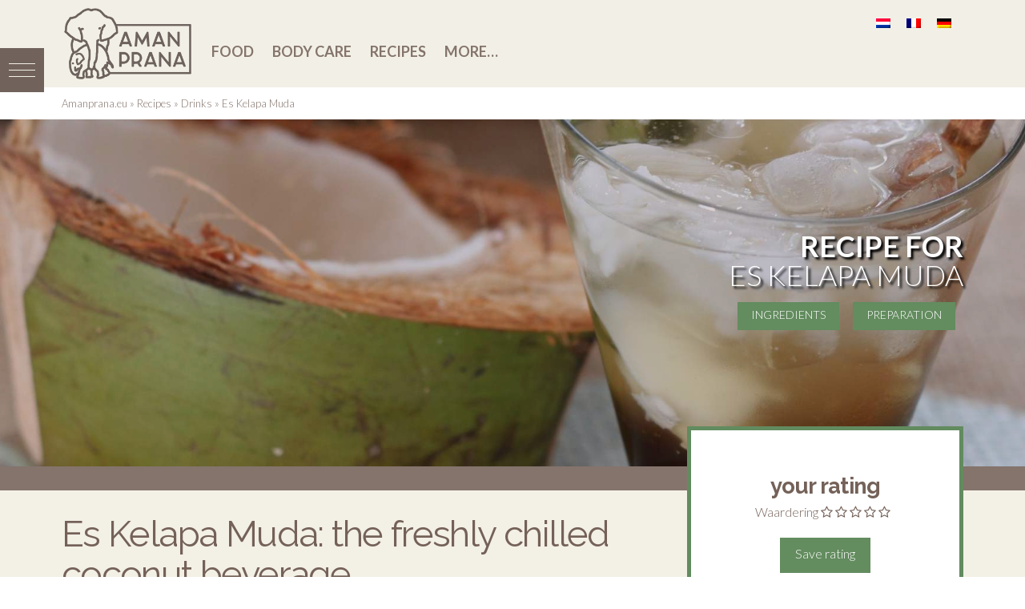

--- FILE ---
content_type: text/html; charset=UTF-8
request_url: https://www.amanprana.eu/en/recipe/es-kelapa-muda-coconut-beverage/
body_size: 29017
content:


<!DOCTYPE html>
<html class="no-js" lang="en-US">
<head>
  
<meta charset="UTF-8">
<meta name="viewport" content="width=device-width, initial-scale=1.0">
<link rel="pingback" href="https://www.amanprana.eu/xmlrpc.php">
<meta name='robots' content='index, follow, max-image-preview:large, max-snippet:-1, max-video-preview:-1' />
	<style>img:is([sizes="auto" i], [sizes^="auto," i]) { contain-intrinsic-size: 3000px 1500px }</style>
	<link rel="alternate" hreflang="nl" href="https://www.amanprana.eu/recept/es-kelapa-muda-kokosnootdrank/" />
<link rel="alternate" hreflang="fr" href="https://www.amanprana.eu/fr/recette/es-kelapa-muda/" />
<link rel="alternate" hreflang="de" href="https://www.amanprana.eu/de/rezept/es-kelapa-muda-kokosnussgetrank/" />
<link rel="alternate" hreflang="en" href="https://www.amanprana.eu/en/recipe/es-kelapa-muda-coconut-beverage/" />
<link rel="alternate" hreflang="x-default" href="https://www.amanprana.eu/recept/es-kelapa-muda-kokosnootdrank/" />

	<!-- This site is optimized with the Yoast SEO plugin v24.7 - https://yoast.com/wordpress/plugins/seo/ -->
	<title>Recipe for Es Kelapa Muda: an Indonesian chilled coconut drink</title><link rel="preload" as="style" href="https://fonts.googleapis.com/css?family=Lato%3A700%2C700i%2C300%2C300i%7CRaleway%3A400%2C700%2C400i%2C700i%7CLato%3A300%2C300i%2C700%2C700i%7CRaleway%3A400%2C400i%2C700%2C700i&#038;subset=latin%2Clatin-ext&#038;display=swap" /><link rel="stylesheet" href="https://fonts.googleapis.com/css?family=Lato%3A700%2C700i%2C300%2C300i%7CRaleway%3A400%2C700%2C400i%2C700i%7CLato%3A300%2C300i%2C700%2C700i%7CRaleway%3A400%2C400i%2C700%2C700i&#038;subset=latin%2Clatin-ext&#038;display=swap" media="print" onload="this.media='all'" /><noscript><link rel="stylesheet" href="https://fonts.googleapis.com/css?family=Lato%3A700%2C700i%2C300%2C300i%7CRaleway%3A400%2C700%2C400i%2C700i%7CLato%3A300%2C300i%2C700%2C700i%7CRaleway%3A400%2C400i%2C700%2C700i&#038;subset=latin%2Clatin-ext&#038;display=swap" /></noscript>
	<meta name="description" content="Es Kelapa Muda Recipe for a delicious and healthy Indonesian drink. Es Kelapa Muda. Indonesia at its best with high quality ingredients" />
	<link rel="canonical" href="https://www.amanprana.eu/en/recipe/es-kelapa-muda-coconut-beverage/" />
	<meta property="og:locale" content="en_US" />
	<meta property="og:type" content="article" />
	<meta property="og:title" content="Recipe for Es Kelapa Muda: an Indonesian chilled coconut drink" />
	<meta property="og:description" content="Es Kelapa Muda Recipe for a delicious and healthy Indonesian drink. Es Kelapa Muda. Indonesia at its best with high quality ingredients" />
	<meta property="og:url" content="https://www.amanprana.eu/en/recipe/es-kelapa-muda-coconut-beverage/" />
	<meta property="og:site_name" content="Amanprana" />
	<meta property="article:publisher" content="https://www.facebook.com/Amanpranaproducts/" />
	<meta property="article:modified_time" content="2022-05-30T18:28:38+00:00" />
	<meta property="og:image" content="https://www.amanprana.eu/wp-content/uploads/es-kelapa-muda-2.jpg" />
	<meta property="og:image:width" content="1736" />
	<meta property="og:image:height" content="692" />
	<meta property="og:image:type" content="image/jpeg" />
	<meta name="twitter:card" content="summary_large_image" />
	<script type="application/ld+json" class="yoast-schema-graph">{"@context":"https://schema.org","@graph":[{"@type":"WebPage","@id":"https://www.amanprana.eu/en/recipe/es-kelapa-muda-coconut-beverage/","url":"https://www.amanprana.eu/en/recipe/es-kelapa-muda-coconut-beverage/","name":"Recipe for Es Kelapa Muda: an Indonesian chilled coconut drink","isPartOf":{"@id":"https://www.amanprana.eu/en/#website"},"primaryImageOfPage":{"@id":"https://www.amanprana.eu/en/recipe/es-kelapa-muda-coconut-beverage/#primaryimage"},"image":{"@id":"https://www.amanprana.eu/en/recipe/es-kelapa-muda-coconut-beverage/#primaryimage"},"thumbnailUrl":"https://www.amanprana.eu/wp-content/uploads/es-kelapa-muda-2.jpg","datePublished":"2019-02-13T13:38:27+00:00","dateModified":"2022-05-30T18:28:38+00:00","description":"Es Kelapa Muda Recipe for a delicious and healthy Indonesian drink. Es Kelapa Muda. Indonesia at its best with high quality ingredients","breadcrumb":{"@id":"https://www.amanprana.eu/en/recipe/es-kelapa-muda-coconut-beverage/#breadcrumb"},"inLanguage":"en-US","potentialAction":[{"@type":"ReadAction","target":["https://www.amanprana.eu/en/recipe/es-kelapa-muda-coconut-beverage/"]}]},{"@type":"ImageObject","inLanguage":"en-US","@id":"https://www.amanprana.eu/en/recipe/es-kelapa-muda-coconut-beverage/#primaryimage","url":"https://www.amanprana.eu/wp-content/uploads/es-kelapa-muda-2.jpg","contentUrl":"https://www.amanprana.eu/wp-content/uploads/es-kelapa-muda-2.jpg","width":1736,"height":692,"caption":"Diera Bachir"},{"@type":"BreadcrumbList","@id":"https://www.amanprana.eu/en/recipe/es-kelapa-muda-coconut-beverage/#breadcrumb","itemListElement":[{"@type":"ListItem","position":1,"name":"Amanprana.eu","item":"https://www.amanprana.eu/en/"},{"@type":"ListItem","position":2,"name":"Recipes","item":"https://www.amanprana.eu/en/recipe/"},{"@type":"ListItem","position":3,"name":"Drinks","item":"https://www.amanprana.eu/en/recipe/course/drinks/"},{"@type":"ListItem","position":4,"name":"Es Kelapa Muda"}]},{"@type":"WebSite","@id":"https://www.amanprana.eu/en/#website","url":"https://www.amanprana.eu/en/","name":"Amanprana","description":"Serene levenskracht","publisher":{"@id":"https://www.amanprana.eu/en/#organization"},"potentialAction":[{"@type":"SearchAction","target":{"@type":"EntryPoint","urlTemplate":"https://www.amanprana.eu/en/?s={search_term_string}"},"query-input":{"@type":"PropertyValueSpecification","valueRequired":true,"valueName":"search_term_string"}}],"inLanguage":"en-US"},{"@type":"Organization","@id":"https://www.amanprana.eu/en/#organization","name":"Amanprana","url":"https://www.amanprana.eu/en/","logo":{"@type":"ImageObject","inLanguage":"en-US","@id":"https://www.amanprana.eu/en/#/schema/logo/image/","url":"https://www.amanprana.eu/wp-content/uploads/webres-amanprana-logo.jpg","contentUrl":"https://www.amanprana.eu/wp-content/uploads/webres-amanprana-logo.jpg","width":300,"height":300,"caption":"Amanprana"},"image":{"@id":"https://www.amanprana.eu/en/#/schema/logo/image/"},"sameAs":["https://www.facebook.com/Amanpranaproducts/","https://www.instagram.com/amanprana/","https://nl.pinterest.com/amanprana/pins/"]}]}</script>
	<!-- / Yoast SEO plugin. -->


<link rel='dns-prefetch' href='//cdnjs.cloudflare.com' />
<link rel='dns-prefetch' href='//cdn.jsdelivr.net' />
<link rel='dns-prefetch' href='//netdna.bootstrapcdn.com' />
<link rel='dns-prefetch' href='//fonts.googleapis.com' />
<link href='https://fonts.gstatic.com' crossorigin rel='preconnect' />
<link rel="alternate" type="application/rss+xml" title="Amanprana &raquo; Feed" href="https://www.amanprana.eu/en/feed/" />
<link rel="alternate" type="application/rss+xml" title="Amanprana &raquo; Comments Feed" href="https://www.amanprana.eu/en/comments/feed/" />
<link rel="alternate" type="application/rss+xml" title="Amanprana &raquo; Es Kelapa Muda Comments Feed" href="https://www.amanprana.eu/en/recipe/es-kelapa-muda-coconut-beverage/feed/" />
<link rel='stylesheet' id='la-icon-maneger-style-css' href='https://www.amanprana.eu/wp-content/uploads/la_icon_sets/style.min.css?ver=6.7.3' type='text/css' media='all' />
<style id='wp-emoji-styles-inline-css' type='text/css'>

	img.wp-smiley, img.emoji {
		display: inline !important;
		border: none !important;
		box-shadow: none !important;
		height: 1em !important;
		width: 1em !important;
		margin: 0 0.07em !important;
		vertical-align: -0.1em !important;
		background: none !important;
		padding: 0 !important;
	}
</style>
<link rel='stylesheet' id='wp-block-library-css' href='https://www.amanprana.eu/wp-includes/css/dist/block-library/style.min.css?ver=6.7.3' type='text/css' media='all' />
<style id='wp-block-library-theme-inline-css' type='text/css'>
.wp-block-audio :where(figcaption){color:#555;font-size:13px;text-align:center}.is-dark-theme .wp-block-audio :where(figcaption){color:#ffffffa6}.wp-block-audio{margin:0 0 1em}.wp-block-code{border:1px solid #ccc;border-radius:4px;font-family:Menlo,Consolas,monaco,monospace;padding:.8em 1em}.wp-block-embed :where(figcaption){color:#555;font-size:13px;text-align:center}.is-dark-theme .wp-block-embed :where(figcaption){color:#ffffffa6}.wp-block-embed{margin:0 0 1em}.blocks-gallery-caption{color:#555;font-size:13px;text-align:center}.is-dark-theme .blocks-gallery-caption{color:#ffffffa6}:root :where(.wp-block-image figcaption){color:#555;font-size:13px;text-align:center}.is-dark-theme :root :where(.wp-block-image figcaption){color:#ffffffa6}.wp-block-image{margin:0 0 1em}.wp-block-pullquote{border-bottom:4px solid;border-top:4px solid;color:currentColor;margin-bottom:1.75em}.wp-block-pullquote cite,.wp-block-pullquote footer,.wp-block-pullquote__citation{color:currentColor;font-size:.8125em;font-style:normal;text-transform:uppercase}.wp-block-quote{border-left:.25em solid;margin:0 0 1.75em;padding-left:1em}.wp-block-quote cite,.wp-block-quote footer{color:currentColor;font-size:.8125em;font-style:normal;position:relative}.wp-block-quote:where(.has-text-align-right){border-left:none;border-right:.25em solid;padding-left:0;padding-right:1em}.wp-block-quote:where(.has-text-align-center){border:none;padding-left:0}.wp-block-quote.is-large,.wp-block-quote.is-style-large,.wp-block-quote:where(.is-style-plain){border:none}.wp-block-search .wp-block-search__label{font-weight:700}.wp-block-search__button{border:1px solid #ccc;padding:.375em .625em}:where(.wp-block-group.has-background){padding:1.25em 2.375em}.wp-block-separator.has-css-opacity{opacity:.4}.wp-block-separator{border:none;border-bottom:2px solid;margin-left:auto;margin-right:auto}.wp-block-separator.has-alpha-channel-opacity{opacity:1}.wp-block-separator:not(.is-style-wide):not(.is-style-dots){width:100px}.wp-block-separator.has-background:not(.is-style-dots){border-bottom:none;height:1px}.wp-block-separator.has-background:not(.is-style-wide):not(.is-style-dots){height:2px}.wp-block-table{margin:0 0 1em}.wp-block-table td,.wp-block-table th{word-break:normal}.wp-block-table :where(figcaption){color:#555;font-size:13px;text-align:center}.is-dark-theme .wp-block-table :where(figcaption){color:#ffffffa6}.wp-block-video :where(figcaption){color:#555;font-size:13px;text-align:center}.is-dark-theme .wp-block-video :where(figcaption){color:#ffffffa6}.wp-block-video{margin:0 0 1em}:root :where(.wp-block-template-part.has-background){margin-bottom:0;margin-top:0;padding:1.25em 2.375em}
</style>
<style id='feedzy-rss-feeds-loop-style-inline-css' type='text/css'>
.wp-block-feedzy-rss-feeds-loop{display:grid;gap:24px;grid-template-columns:repeat(1,1fr)}@media(min-width:782px){.wp-block-feedzy-rss-feeds-loop.feedzy-loop-columns-2,.wp-block-feedzy-rss-feeds-loop.feedzy-loop-columns-3,.wp-block-feedzy-rss-feeds-loop.feedzy-loop-columns-4,.wp-block-feedzy-rss-feeds-loop.feedzy-loop-columns-5{grid-template-columns:repeat(2,1fr)}}@media(min-width:960px){.wp-block-feedzy-rss-feeds-loop.feedzy-loop-columns-2{grid-template-columns:repeat(2,1fr)}.wp-block-feedzy-rss-feeds-loop.feedzy-loop-columns-3{grid-template-columns:repeat(3,1fr)}.wp-block-feedzy-rss-feeds-loop.feedzy-loop-columns-4{grid-template-columns:repeat(4,1fr)}.wp-block-feedzy-rss-feeds-loop.feedzy-loop-columns-5{grid-template-columns:repeat(5,1fr)}}.wp-block-feedzy-rss-feeds-loop .wp-block-image.is-style-rounded img{border-radius:9999px}

</style>
<link data-minify="1" rel='stylesheet' id='dashicons-css' href='https://www.amanprana.eu/wp-content/cache/min/1/wp-includes/css/dashicons.min.css?ver=1742985749' type='text/css' media='all' />
<link data-minify="1" rel='stylesheet' id='essgrid-blocks-editor-css-css' href='https://www.amanprana.eu/wp-content/cache/min/1/wp-content/plugins/essential-grid/admin/includes/builders/gutenberg/build/index.css?ver=1742985749' type='text/css' media='all' />
<style id='classic-theme-styles-inline-css' type='text/css'>
/*! This file is auto-generated */
.wp-block-button__link{color:#fff;background-color:#32373c;border-radius:9999px;box-shadow:none;text-decoration:none;padding:calc(.667em + 2px) calc(1.333em + 2px);font-size:1.125em}.wp-block-file__button{background:#32373c;color:#fff;text-decoration:none}
</style>
<style id='global-styles-inline-css' type='text/css'>
:root{--wp--preset--aspect-ratio--square: 1;--wp--preset--aspect-ratio--4-3: 4/3;--wp--preset--aspect-ratio--3-4: 3/4;--wp--preset--aspect-ratio--3-2: 3/2;--wp--preset--aspect-ratio--2-3: 2/3;--wp--preset--aspect-ratio--16-9: 16/9;--wp--preset--aspect-ratio--9-16: 9/16;--wp--preset--color--black: #000000;--wp--preset--color--cyan-bluish-gray: #abb8c3;--wp--preset--color--white: #ffffff;--wp--preset--color--pale-pink: #f78da7;--wp--preset--color--vivid-red: #cf2e2e;--wp--preset--color--luminous-vivid-orange: #ff6900;--wp--preset--color--luminous-vivid-amber: #fcb900;--wp--preset--color--light-green-cyan: #7bdcb5;--wp--preset--color--vivid-green-cyan: #00d084;--wp--preset--color--pale-cyan-blue: #8ed1fc;--wp--preset--color--vivid-cyan-blue: #0693e3;--wp--preset--color--vivid-purple: #9b51e0;--wp--preset--gradient--vivid-cyan-blue-to-vivid-purple: linear-gradient(135deg,rgba(6,147,227,1) 0%,rgb(155,81,224) 100%);--wp--preset--gradient--light-green-cyan-to-vivid-green-cyan: linear-gradient(135deg,rgb(122,220,180) 0%,rgb(0,208,130) 100%);--wp--preset--gradient--luminous-vivid-amber-to-luminous-vivid-orange: linear-gradient(135deg,rgba(252,185,0,1) 0%,rgba(255,105,0,1) 100%);--wp--preset--gradient--luminous-vivid-orange-to-vivid-red: linear-gradient(135deg,rgba(255,105,0,1) 0%,rgb(207,46,46) 100%);--wp--preset--gradient--very-light-gray-to-cyan-bluish-gray: linear-gradient(135deg,rgb(238,238,238) 0%,rgb(169,184,195) 100%);--wp--preset--gradient--cool-to-warm-spectrum: linear-gradient(135deg,rgb(74,234,220) 0%,rgb(151,120,209) 20%,rgb(207,42,186) 40%,rgb(238,44,130) 60%,rgb(251,105,98) 80%,rgb(254,248,76) 100%);--wp--preset--gradient--blush-light-purple: linear-gradient(135deg,rgb(255,206,236) 0%,rgb(152,150,240) 100%);--wp--preset--gradient--blush-bordeaux: linear-gradient(135deg,rgb(254,205,165) 0%,rgb(254,45,45) 50%,rgb(107,0,62) 100%);--wp--preset--gradient--luminous-dusk: linear-gradient(135deg,rgb(255,203,112) 0%,rgb(199,81,192) 50%,rgb(65,88,208) 100%);--wp--preset--gradient--pale-ocean: linear-gradient(135deg,rgb(255,245,203) 0%,rgb(182,227,212) 50%,rgb(51,167,181) 100%);--wp--preset--gradient--electric-grass: linear-gradient(135deg,rgb(202,248,128) 0%,rgb(113,206,126) 100%);--wp--preset--gradient--midnight: linear-gradient(135deg,rgb(2,3,129) 0%,rgb(40,116,252) 100%);--wp--preset--font-size--small: 13px;--wp--preset--font-size--medium: 20px;--wp--preset--font-size--large: 36px;--wp--preset--font-size--x-large: 42px;--wp--preset--spacing--20: 0.44rem;--wp--preset--spacing--30: 0.67rem;--wp--preset--spacing--40: 1rem;--wp--preset--spacing--50: 1.5rem;--wp--preset--spacing--60: 2.25rem;--wp--preset--spacing--70: 3.38rem;--wp--preset--spacing--80: 5.06rem;--wp--preset--shadow--natural: 6px 6px 9px rgba(0, 0, 0, 0.2);--wp--preset--shadow--deep: 12px 12px 50px rgba(0, 0, 0, 0.4);--wp--preset--shadow--sharp: 6px 6px 0px rgba(0, 0, 0, 0.2);--wp--preset--shadow--outlined: 6px 6px 0px -3px rgba(255, 255, 255, 1), 6px 6px rgba(0, 0, 0, 1);--wp--preset--shadow--crisp: 6px 6px 0px rgba(0, 0, 0, 1);}:where(.is-layout-flex){gap: 0.5em;}:where(.is-layout-grid){gap: 0.5em;}body .is-layout-flex{display: flex;}.is-layout-flex{flex-wrap: wrap;align-items: center;}.is-layout-flex > :is(*, div){margin: 0;}body .is-layout-grid{display: grid;}.is-layout-grid > :is(*, div){margin: 0;}:where(.wp-block-columns.is-layout-flex){gap: 2em;}:where(.wp-block-columns.is-layout-grid){gap: 2em;}:where(.wp-block-post-template.is-layout-flex){gap: 1.25em;}:where(.wp-block-post-template.is-layout-grid){gap: 1.25em;}.has-black-color{color: var(--wp--preset--color--black) !important;}.has-cyan-bluish-gray-color{color: var(--wp--preset--color--cyan-bluish-gray) !important;}.has-white-color{color: var(--wp--preset--color--white) !important;}.has-pale-pink-color{color: var(--wp--preset--color--pale-pink) !important;}.has-vivid-red-color{color: var(--wp--preset--color--vivid-red) !important;}.has-luminous-vivid-orange-color{color: var(--wp--preset--color--luminous-vivid-orange) !important;}.has-luminous-vivid-amber-color{color: var(--wp--preset--color--luminous-vivid-amber) !important;}.has-light-green-cyan-color{color: var(--wp--preset--color--light-green-cyan) !important;}.has-vivid-green-cyan-color{color: var(--wp--preset--color--vivid-green-cyan) !important;}.has-pale-cyan-blue-color{color: var(--wp--preset--color--pale-cyan-blue) !important;}.has-vivid-cyan-blue-color{color: var(--wp--preset--color--vivid-cyan-blue) !important;}.has-vivid-purple-color{color: var(--wp--preset--color--vivid-purple) !important;}.has-black-background-color{background-color: var(--wp--preset--color--black) !important;}.has-cyan-bluish-gray-background-color{background-color: var(--wp--preset--color--cyan-bluish-gray) !important;}.has-white-background-color{background-color: var(--wp--preset--color--white) !important;}.has-pale-pink-background-color{background-color: var(--wp--preset--color--pale-pink) !important;}.has-vivid-red-background-color{background-color: var(--wp--preset--color--vivid-red) !important;}.has-luminous-vivid-orange-background-color{background-color: var(--wp--preset--color--luminous-vivid-orange) !important;}.has-luminous-vivid-amber-background-color{background-color: var(--wp--preset--color--luminous-vivid-amber) !important;}.has-light-green-cyan-background-color{background-color: var(--wp--preset--color--light-green-cyan) !important;}.has-vivid-green-cyan-background-color{background-color: var(--wp--preset--color--vivid-green-cyan) !important;}.has-pale-cyan-blue-background-color{background-color: var(--wp--preset--color--pale-cyan-blue) !important;}.has-vivid-cyan-blue-background-color{background-color: var(--wp--preset--color--vivid-cyan-blue) !important;}.has-vivid-purple-background-color{background-color: var(--wp--preset--color--vivid-purple) !important;}.has-black-border-color{border-color: var(--wp--preset--color--black) !important;}.has-cyan-bluish-gray-border-color{border-color: var(--wp--preset--color--cyan-bluish-gray) !important;}.has-white-border-color{border-color: var(--wp--preset--color--white) !important;}.has-pale-pink-border-color{border-color: var(--wp--preset--color--pale-pink) !important;}.has-vivid-red-border-color{border-color: var(--wp--preset--color--vivid-red) !important;}.has-luminous-vivid-orange-border-color{border-color: var(--wp--preset--color--luminous-vivid-orange) !important;}.has-luminous-vivid-amber-border-color{border-color: var(--wp--preset--color--luminous-vivid-amber) !important;}.has-light-green-cyan-border-color{border-color: var(--wp--preset--color--light-green-cyan) !important;}.has-vivid-green-cyan-border-color{border-color: var(--wp--preset--color--vivid-green-cyan) !important;}.has-pale-cyan-blue-border-color{border-color: var(--wp--preset--color--pale-cyan-blue) !important;}.has-vivid-cyan-blue-border-color{border-color: var(--wp--preset--color--vivid-cyan-blue) !important;}.has-vivid-purple-border-color{border-color: var(--wp--preset--color--vivid-purple) !important;}.has-vivid-cyan-blue-to-vivid-purple-gradient-background{background: var(--wp--preset--gradient--vivid-cyan-blue-to-vivid-purple) !important;}.has-light-green-cyan-to-vivid-green-cyan-gradient-background{background: var(--wp--preset--gradient--light-green-cyan-to-vivid-green-cyan) !important;}.has-luminous-vivid-amber-to-luminous-vivid-orange-gradient-background{background: var(--wp--preset--gradient--luminous-vivid-amber-to-luminous-vivid-orange) !important;}.has-luminous-vivid-orange-to-vivid-red-gradient-background{background: var(--wp--preset--gradient--luminous-vivid-orange-to-vivid-red) !important;}.has-very-light-gray-to-cyan-bluish-gray-gradient-background{background: var(--wp--preset--gradient--very-light-gray-to-cyan-bluish-gray) !important;}.has-cool-to-warm-spectrum-gradient-background{background: var(--wp--preset--gradient--cool-to-warm-spectrum) !important;}.has-blush-light-purple-gradient-background{background: var(--wp--preset--gradient--blush-light-purple) !important;}.has-blush-bordeaux-gradient-background{background: var(--wp--preset--gradient--blush-bordeaux) !important;}.has-luminous-dusk-gradient-background{background: var(--wp--preset--gradient--luminous-dusk) !important;}.has-pale-ocean-gradient-background{background: var(--wp--preset--gradient--pale-ocean) !important;}.has-electric-grass-gradient-background{background: var(--wp--preset--gradient--electric-grass) !important;}.has-midnight-gradient-background{background: var(--wp--preset--gradient--midnight) !important;}.has-small-font-size{font-size: var(--wp--preset--font-size--small) !important;}.has-medium-font-size{font-size: var(--wp--preset--font-size--medium) !important;}.has-large-font-size{font-size: var(--wp--preset--font-size--large) !important;}.has-x-large-font-size{font-size: var(--wp--preset--font-size--x-large) !important;}
:where(.wp-block-post-template.is-layout-flex){gap: 1.25em;}:where(.wp-block-post-template.is-layout-grid){gap: 1.25em;}
:where(.wp-block-columns.is-layout-flex){gap: 2em;}:where(.wp-block-columns.is-layout-grid){gap: 2em;}
:root :where(.wp-block-pullquote){font-size: 1.5em;line-height: 1.6;}
</style>
<link data-minify="1" rel='stylesheet' id='cool-tag-cloud-css' href='https://www.amanprana.eu/wp-content/cache/min/1/wp-content/plugins/cool-tag-cloud/inc/cool-tag-cloud.css?ver=1742985749' type='text/css' media='all' />
<link rel='stylesheet' id='post-views-counter-frontend-css' href='https://www.amanprana.eu/wp-content/plugins/post-views-counter/css/frontend.min.css?ver=1.5.2' type='text/css' media='all' />
<link rel='stylesheet' id='sf_styles-css' href='https://www.amanprana.eu/wp-content/plugins/superfly-menu-80bPjK/css/public.min.css?ver=6.7.3' type='text/css' media='all' />
<link data-minify="1" rel='stylesheet' id='wpsl-styles-css' href='https://www.amanprana.eu/wp-content/cache/min/1/wp-content/plugins/wp-store-locator/css/styles.min.css?ver=1742985749' type='text/css' media='all' />
<link rel='stylesheet' id='wpml-legacy-horizontal-list-0-css' href='https://www.amanprana.eu/wp-content/plugins/sitepress-multilingual-cms/templates/language-switchers/legacy-list-horizontal/style.min.css?ver=1' type='text/css' media='all' />
<link rel='stylesheet' id='search-filter-plugin-styles-css' href='https://www.amanprana.eu/wp-content/plugins/search-filter-pro/public/assets/css/search-filter.min.css?ver=2.5.13' type='text/css' media='all' />
<link data-minify="1" rel='stylesheet' id='mr-frontend-style-css' href='https://www.amanprana.eu/wp-content/cache/min/1/wp-content/plugins/multi-rating/assets/css/frontend.css?ver=1742985749' type='text/css' media='all' />
<style id='mr-frontend-style-inline-css' type='text/css'>
		.mr-star-hover {
			color: #746158 !important;
		}
		.mr-star-full, .mr-star-half, .mr-star-empty {
			color: #746158;
		}
		.mr-error {
			color: #EC6464;
		}
		
</style>
<link data-minify="1" rel='stylesheet' id='font-awesome-css' href='https://www.amanprana.eu/wp-content/cache/min/1/font-awesome/4.7.0/css/font-awesome.css?ver=1742985749' type='text/css' media='all' />

<link rel='stylesheet' id='x-stack-css' href='https://www.amanprana.eu/wp-content/themes/x/framework/dist/css/site/stacks/ethos.css?ver=9.1.4.3' type='text/css' media='all' />
<link data-minify="1" rel='stylesheet' id='x-child-css' href='https://www.amanprana.eu/wp-content/cache/min/1/wp-content/themes/x-child/style.css?ver=1742985749' type='text/css' media='all' />
<style id='akismet-widget-style-inline-css' type='text/css'>

			.a-stats {
				--akismet-color-mid-green: #357b49;
				--akismet-color-white: #fff;
				--akismet-color-light-grey: #f6f7f7;

				max-width: 350px;
				width: auto;
			}

			.a-stats * {
				all: unset;
				box-sizing: border-box;
			}

			.a-stats strong {
				font-weight: 600;
			}

			.a-stats a.a-stats__link,
			.a-stats a.a-stats__link:visited,
			.a-stats a.a-stats__link:active {
				background: var(--akismet-color-mid-green);
				border: none;
				box-shadow: none;
				border-radius: 8px;
				color: var(--akismet-color-white);
				cursor: pointer;
				display: block;
				font-family: -apple-system, BlinkMacSystemFont, 'Segoe UI', 'Roboto', 'Oxygen-Sans', 'Ubuntu', 'Cantarell', 'Helvetica Neue', sans-serif;
				font-weight: 500;
				padding: 12px;
				text-align: center;
				text-decoration: none;
				transition: all 0.2s ease;
			}

			/* Extra specificity to deal with TwentyTwentyOne focus style */
			.widget .a-stats a.a-stats__link:focus {
				background: var(--akismet-color-mid-green);
				color: var(--akismet-color-white);
				text-decoration: none;
			}

			.a-stats a.a-stats__link:hover {
				filter: brightness(110%);
				box-shadow: 0 4px 12px rgba(0, 0, 0, 0.06), 0 0 2px rgba(0, 0, 0, 0.16);
			}

			.a-stats .count {
				color: var(--akismet-color-white);
				display: block;
				font-size: 1.5em;
				line-height: 1.4;
				padding: 0 13px;
				white-space: nowrap;
			}
		
</style>
<link rel='stylesheet' id='tablepress-default-css' href='https://www.amanprana.eu/wp-content/tablepress-combined.min.css?ver=31' type='text/css' media='all' />
<link data-minify="1" rel='stylesheet' id='tp-fontello-css' href='https://www.amanprana.eu/wp-content/cache/min/1/wp-content/plugins/essential-grid/public/assets/font/fontello/css/fontello.css?ver=1742985749' type='text/css' media='all' />
<link data-minify="1" rel='stylesheet' id='esg-plugin-settings-css' href='https://www.amanprana.eu/wp-content/cache/min/1/wp-content/plugins/essential-grid/public/assets/css/settings.css?ver=1742985749' type='text/css' media='all' />
<link data-minify="1" rel='stylesheet' id='featherlight-css' href='https://www.amanprana.eu/wp-content/cache/min/1/npm/featherlight@1.7.14/release/featherlight.min.css?ver=1742985749' type='text/css' media='all' />
<link data-minify="1" rel='stylesheet' id='featherlight_gallery-css' href='https://www.amanprana.eu/wp-content/cache/min/1/npm/featherlight@1.7.14/release/featherlight.gallery.min.css?ver=1742985749' type='text/css' media='all' />
<style id='cs-inline-css' type='text/css'>
@media (min-width:1200px){.x-hide-xl{display:none !important;}}@media (min-width:979px) and (max-width:1199px){.x-hide-lg{display:none !important;}}@media (min-width:767px) and (max-width:978px){.x-hide-md{display:none !important;}}@media (min-width:480px) and (max-width:766px){.x-hide-sm{display:none !important;}}@media (max-width:479px){.x-hide-xs{display:none !important;}} a,h1 a:hover,h2 a:hover,h3 a:hover,h4 a:hover,h5 a:hover,h6 a:hover,.x-breadcrumb-wrap a:hover,.x-comment-author a:hover,.x-comment-time:hover,.p-meta > span > a:hover,.format-link .link a:hover,.x-main .widget ul li a:hover,.x-main .widget ol li a:hover,.x-main .widget_tag_cloud .tagcloud a:hover,.x-sidebar .widget ul li a:hover,.x-sidebar .widget ol li a:hover,.x-sidebar .widget_tag_cloud .tagcloud a:hover,.x-portfolio .entry-extra .x-ul-tags li a:hover{color:rgb(117,97,88);}a:hover{color:hsl(35,30%,49%);}a.x-img-thumbnail:hover{border-color:rgb(117,97,88);}.x-main{width:72%;}.x-sidebar{width:calc( 100% - 72%);}.x-post-slider-archive-active .x-container.main:not(.x-row):not(.x-grid):before{top:0;}.x-content-sidebar-active .x-container.main:not(.x-row):not(.x-grid):before{right:calc( 100% - 72%);}.x-sidebar-content-active .x-container.main:not(.x-row):not(.x-grid):before{left:calc( 100% - 72%);}.x-full-width-active .x-container.main:not(.x-row):not(.x-grid):before{left:-5000em;}.h-landmark,.x-main .h-widget,.x-main .h-widget a.rsswidget,.x-main .h-widget a.rsswidget:hover,.x-main .widget.widget_pages .current_page_item a,.x-main .widget.widget_nav_menu .current-menu-item a,.x-main .widget.widget_pages .current_page_item a:hover,.x-main .widget.widget_nav_menu .current-menu-item a:hover,.x-sidebar .h-widget,.x-sidebar .h-widget a.rsswidget,.x-sidebar .h-widget a.rsswidget:hover,.x-sidebar .widget.widget_pages .current_page_item a,.x-sidebar .widget.widget_nav_menu .current-menu-item a,.x-sidebar .widget.widget_pages .current_page_item a:hover,.x-sidebar .widget.widget_nav_menu .current-menu-item a:hover{color:#333333;}.x-main .widget,.x-main .widget a,.x-main .widget ul li a,.x-main .widget ol li a,.x-main .widget_tag_cloud .tagcloud a,.x-main .widget_product_tag_cloud .tagcloud a,.x-main .widget a:hover,.x-main .widget ul li a:hover,.x-main .widget ol li a:hover,.x-main .widget_tag_cloud .tagcloud a:hover,.x-main .widget_product_tag_cloud .tagcloud a:hover,.x-main .widget_shopping_cart .buttons .button,.x-main .widget_price_filter .price_slider_amount .button,.x-sidebar .widget,.x-sidebar .widget a,.x-sidebar .widget ul li a,.x-sidebar .widget ol li a,.x-sidebar .widget_tag_cloud .tagcloud a,.x-sidebar .widget_product_tag_cloud .tagcloud a,.x-sidebar .widget a:hover,.x-sidebar .widget ul li a:hover,.x-sidebar .widget ol li a:hover,.x-sidebar .widget_tag_cloud .tagcloud a:hover,.x-sidebar .widget_product_tag_cloud .tagcloud a:hover,.x-sidebar .widget_shopping_cart .buttons .button,.x-sidebar .widget_price_filter .price_slider_amount .button{color:rgb(112,112,112);}.x-main .h-widget,.x-main .widget.widget_pages .current_page_item,.x-main .widget.widget_nav_menu .current-menu-item,.x-sidebar .h-widget,.x-sidebar .widget.widget_pages .current_page_item,.x-sidebar .widget.widget_nav_menu .current-menu-item{border-color:#333333;}.x-post-slider{height:400px;}.archive .x-post-slider{height:400px;}.x-post-slider .x-post-slider-entry{padding-bottom:400px;}.archive .x-post-slider .x-post-slider-entry{padding-bottom:400px;}.format-link .link a,.x-portfolio .entry-extra .x-ul-tags li a{color:rgb(117,97,88);}.p-meta > span > a,.x-nav-articles a,.entry-top-navigation .entry-parent,.option-set .x-index-filters,.option-set .x-portfolio-filters,.option-set .x-index-filters-menu >li >a:hover,.option-set .x-index-filters-menu >li >a.selected,.option-set .x-portfolio-filters-menu > li > a:hover,.option-set .x-portfolio-filters-menu > li > a.selected{color:hsl(19,14%,40%);}.x-nav-articles a,.entry-top-navigation .entry-parent,.option-set .x-index-filters,.option-set .x-portfolio-filters,.option-set .x-index-filters i,.option-set .x-portfolio-filters i{border-color:hsl(19,14%,40%);}.x-nav-articles a:hover,.entry-top-navigation .entry-parent:hover,.option-set .x-index-filters:hover i,.option-set .x-portfolio-filters:hover i{background-color:hsl(19,14%,40%);}@media (max-width:978.98px){.x-content-sidebar-active .x-container.main:not(.x-row):not(.x-grid):before,.x-sidebar-content-active .x-container.main:not(.x-row):not(.x-grid):before{left:-5000em;}body .x-main .widget,body .x-main .widget a,body .x-main .widget a:hover,body .x-main .widget ul li a,body .x-main .widget ol li a,body .x-main .widget ul li a:hover,body .x-main .widget ol li a:hover,body .x-sidebar .widget,body .x-sidebar .widget a,body .x-sidebar .widget a:hover,body .x-sidebar .widget ul li a,body .x-sidebar .widget ol li a,body .x-sidebar .widget ul li a:hover,body .x-sidebar .widget ol li a:hover{color:rgb(117,97,88);}body .x-main .h-widget,body .x-main .widget.widget_pages .current_page_item a,body .x-main .widget.widget_nav_menu .current-menu-item a,body .x-main .widget.widget_pages .current_page_item a:hover,body .x-main .widget.widget_nav_menu .current-menu-item a:hover,body .x-sidebar .h-widget,body .x-sidebar .widget.widget_pages .current_page_item a,body .x-sidebar .widget.widget_nav_menu .current-menu-item a,body .x-sidebar .widget.widget_pages .current_page_item a:hover,body .x-sidebar .widget.widget_nav_menu .current-menu-item a:hover{color:hsl(19,14%,40%);}body .x-main .h-widget,body .x-main .widget.widget_pages .current_page_item,body .x-main .widget.widget_nav_menu .current-menu-item,body .x-sidebar .h-widget,body .x-sidebar .widget.widget_pages .current_page_item,body .x-sidebar .widget.widget_nav_menu .current-menu-item{border-color:hsl(19,14%,40%);}}@media (max-width:766.98px){.x-post-slider,.archive .x-post-slider{height:auto !important;}.x-post-slider .x-post-slider-entry,.archive .x-post-slider .x-post-slider-entry{padding-bottom:65% !important;}}html{font-size:16px;}@media (min-width:479px){html{font-size:16px;}}@media (min-width:766px){html{font-size:16px;}}@media (min-width:978px){html{font-size:16px;}}@media (min-width:1199px){html{font-size:16px;}}body{font-style:normal;font-weight:300;color:rgb(117,97,88);background-color:rgb(255,255,255);}.w-b{font-weight:300 !important;}h1,h2,h3,h4,h5,h6,.h1,.h2,.h3,.h4,.h5,.h6,.x-text-headline{font-family:"Raleway",sans-serif;font-style:normal;font-weight:400;}h1,.h1{letter-spacing:-0.035em;}h2,.h2{letter-spacing:-0.035em;}h3,.h3{letter-spacing:-0.004em;}h4,.h4{letter-spacing:-0.035em;}h5,.h5{letter-spacing:-0.035em;}h6,.h6{letter-spacing:-0.035em;}.w-h{font-weight:400 !important;}.x-container.width{width:88%;}.x-container.max{max-width:1170px;}.x-bar-content.x-container.width{flex-basis:88%;}.x-main.full{float:none;clear:both;display:block;width:auto;}@media (max-width:978.98px){.x-main.full,.x-main.left,.x-main.right,.x-sidebar.left,.x-sidebar.right{float:none;display:block;width:auto !important;}}.entry-header,.entry-content{font-size:1.125rem;}body,input,button,select,textarea{font-family:"Lato",sans-serif;}h1,h2,h3,h4,h5,h6,.h1,.h2,.h3,.h4,.h5,.h6,h1 a,h2 a,h3 a,h4 a,h5 a,h6 a,.h1 a,.h2 a,.h3 a,.h4 a,.h5 a,.h6 a,blockquote{color:hsl(19,14%,40%);}.cfc-h-tx{color:hsl(19,14%,40%) !important;}.cfc-h-bd{border-color:hsl(19,14%,40%) !important;}.cfc-h-bg{background-color:hsl(19,14%,40%) !important;}.cfc-b-tx{color:rgb(117,97,88) !important;}.cfc-b-bd{border-color:rgb(117,97,88) !important;}.cfc-b-bg{background-color:rgb(117,97,88) !important;}.x-btn,.button,[type="submit"]{color:#ffffff;border-color:rgba(255,255,255,0);background-color:rgb(99,140,95);text-shadow:0 0.075em 0.075em rgba(0,0,0,0.5);}.x-btn:hover,.button:hover,[type="submit"]:hover{color:#ffffff;border-color:rgba(255,255,255,0);background-color:rgb(117,97,88);text-shadow:0 0.075em 0.075em rgba(0,0,0,0.5);}.x-btn.x-btn-real,.x-btn.x-btn-real:hover{margin-bottom:0.25em;text-shadow:0 0.075em 0.075em rgba(0,0,0,0.65);}.x-btn.x-btn-real{box-shadow:0 0.25em 0 0 rgb(20,21,22),0 4px 9px rgba(0,0,0,0.75);}.x-btn.x-btn-real:hover{box-shadow:0 0.25em 0 0 rgb(0,0,0),0 4px 9px rgba(0,0,0,0.75);}.x-btn.x-btn-flat,.x-btn.x-btn-flat:hover{margin-bottom:0;text-shadow:0 0.075em 0.075em rgba(0,0,0,0.65);box-shadow:none;}.x-btn.x-btn-transparent,.x-btn.x-btn-transparent:hover{margin-bottom:0;border-width:3px;text-shadow:none;text-transform:uppercase;background-color:transparent;box-shadow:none;}.x-topbar,.x-colophon.bottom{background-color:rgba(223,216,190,0.63);}.x-logobar,.x-navbar,.x-navbar .sub-menu,.x-colophon.top{background-color:rgb(255,255,255);}.x-navbar .desktop .x-nav > li > a,.x-navbar .desktop .sub-menu a,.x-navbar .mobile .x-nav li > a,.x-breadcrumb-wrap a,.x-breadcrumbs .delimiter{color:hsla(28,4%,65%,0.94);}.x-topbar .p-info a:hover,.x-social-global a:hover,.x-navbar .desktop .x-nav > li > a:hover,.x-navbar .desktop .x-nav > .x-active > a,.x-navbar .desktop .x-nav > .current-menu-item > a,.x-navbar .desktop .sub-menu a:hover,.x-navbar .desktop .sub-menu .x-active > a,.x-navbar .desktop .sub-menu .current-menu-item > a,.x-navbar .desktop .x-nav .x-megamenu > .sub-menu > li > a,.x-navbar .mobile .x-nav li > a:hover,.x-navbar .mobile .x-nav .x-active > a,.x-navbar .mobile .x-nav .current-menu-item > a,.x-widgetbar .widget a:hover,.x-colophon .widget a:hover,.x-colophon.bottom .x-colophon-content a:hover,.x-colophon.bottom .x-nav a:hover{color:hsl(33,38%,34%);}.x-navbar .desktop .x-nav > li.tax-item-1598 > a:hover,.x-navbar .desktop .x-nav > li.tax-item-1598.x-active > a{box-shadow:0 2px 0 0 rgb(117,97,88);}.x-navbar .desktop .x-nav > li.tax-item-1599 > a:hover,.x-navbar .desktop .x-nav > li.tax-item-1599.x-active > a{box-shadow:0 2px 0 0 rgb(117,97,88);}.x-navbar .desktop .x-nav > li > a:hover,.x-navbar .desktop .x-nav > .x-active > a,.x-navbar .desktop .x-nav > .current-menu-item > a{box-shadow:0 2px 0 0 rgb(117,97,88);}.x-navbar .desktop .x-nav > li > a{height:35px;padding-top:10px;}.x-navbar-fixed-top-active .x-navbar-wrap{margin-bottom:2px;}.x-navbar .desktop .x-nav > li ul{top:calc(35px + 2px);}@media (max-width:979px){.x-navbar-fixed-top-active .x-navbar-wrap{margin-bottom:0;}}body.x-navbar-fixed-top-active .x-navbar-wrap{height:35px;}.x-navbar-inner{min-height:35px;}.x-logobar-inner{padding-top:16px;padding-bottom:23px;}.x-brand{font-family:inherit;font-size:2px;font-style:normal;font-weight:400;letter-spacing:-0.15em;color:#272727;}.x-brand:hover,.x-brand:focus{color:#272727;}.x-brand img{width:calc(330px / 2);}.x-navbar .x-nav-wrap .x-nav > li > a{font-family:inherit;font-style:normal;font-weight:400;letter-spacing:0.085em;text-transform:uppercase;}.x-navbar .desktop .x-nav > li > a{font-size:15px;}.x-navbar .desktop .x-nav > li > a:not(.x-btn-navbar-woocommerce){padding-left:22px;padding-right:22px;}.x-navbar .desktop .x-nav > li > a > span{margin-right:-0.085em;}.x-btn-navbar{margin-top:14px;}.x-btn-navbar,.x-btn-navbar.collapsed{font-size:28px;}@media (max-width:979px){body.x-navbar-fixed-top-active .x-navbar-wrap{height:auto;}.x-widgetbar{left:0;right:0;}}.x-topbar,.x-colophon.bottom{background-color:rgba(223,216,190,0.63);}.x-logobar,.x-navbar,.x-navbar .sub-menu,.x-colophon.top{background-color:rgb(255,255,255);}.x-navbar .desktop .x-nav > li > a,.x-navbar .desktop .sub-menu a,.x-navbar .mobile .x-nav li > a,.x-breadcrumb-wrap a,.x-breadcrumbs .delimiter{color:hsla(28,4%,65%,0.94);}.x-topbar .p-info a:hover,.x-social-global a:hover,.x-navbar .desktop .x-nav > li > a:hover,.x-navbar .desktop .x-nav > .x-active > a,.x-navbar .desktop .x-nav > .current-menu-item > a,.x-navbar .desktop .sub-menu a:hover,.x-navbar .desktop .sub-menu .x-active > a,.x-navbar .desktop .sub-menu .current-menu-item > a,.x-navbar .desktop .x-nav .x-megamenu > .sub-menu > li > a,.x-navbar .mobile .x-nav li > a:hover,.x-navbar .mobile .x-nav .x-active > a,.x-navbar .mobile .x-nav .current-menu-item > a,.x-widgetbar .widget a:hover,.x-colophon .widget a:hover,.x-colophon.bottom .x-colophon-content a:hover,.x-colophon.bottom .x-nav a:hover{color:hsl(33,38%,34%);}.bg .mejs-container,.x-video .mejs-container{position:unset !important;} @font-face{font-family:'FontAwesomePro';font-style:normal;font-weight:900;font-display:block;src:url('https://www.amanprana.eu/wp-content/plugins/cornerstone/assets/fonts/fa-solid-900.woff2?ver=6.7.2') format('woff2'),url('https://www.amanprana.eu/wp-content/plugins/cornerstone/assets/fonts/fa-solid-900.ttf?ver=6.7.2') format('truetype');}[data-x-fa-pro-icon]{font-family:"FontAwesomePro" !important;}[data-x-fa-pro-icon]:before{content:attr(data-x-fa-pro-icon);}[data-x-icon],[data-x-icon-o],[data-x-icon-l],[data-x-icon-s],[data-x-icon-b],[data-x-icon-sr],[data-x-icon-ss],[data-x-icon-sl],[data-x-fa-pro-icon],[class*="cs-fa-"]{display:inline-flex;font-style:normal;font-weight:400;text-decoration:inherit;text-rendering:auto;-webkit-font-smoothing:antialiased;-moz-osx-font-smoothing:grayscale;}[data-x-icon].left,[data-x-icon-o].left,[data-x-icon-l].left,[data-x-icon-s].left,[data-x-icon-b].left,[data-x-icon-sr].left,[data-x-icon-ss].left,[data-x-icon-sl].left,[data-x-fa-pro-icon].left,[class*="cs-fa-"].left{margin-right:0.5em;}[data-x-icon].right,[data-x-icon-o].right,[data-x-icon-l].right,[data-x-icon-s].right,[data-x-icon-b].right,[data-x-icon-sr].right,[data-x-icon-ss].right,[data-x-icon-sl].right,[data-x-fa-pro-icon].right,[class*="cs-fa-"].right{margin-left:0.5em;}[data-x-icon]:before,[data-x-icon-o]:before,[data-x-icon-l]:before,[data-x-icon-s]:before,[data-x-icon-b]:before,[data-x-icon-sr]:before,[data-x-icon-ss]:before,[data-x-icon-sl]:before,[data-x-fa-pro-icon]:before,[class*="cs-fa-"]:before{line-height:1;}@font-face{font-family:'FontAwesome';font-style:normal;font-weight:900;font-display:block;src:url('https://www.amanprana.eu/wp-content/plugins/cornerstone/assets/fonts/fa-solid-900.woff2?ver=6.7.2') format('woff2'),url('https://www.amanprana.eu/wp-content/plugins/cornerstone/assets/fonts/fa-solid-900.ttf?ver=6.7.2') format('truetype');}[data-x-icon],[data-x-icon-s],[data-x-icon][class*="cs-fa-"]{font-family:"FontAwesome" !important;font-weight:900;}[data-x-icon]:before,[data-x-icon][class*="cs-fa-"]:before{content:attr(data-x-icon);}[data-x-icon-s]:before{content:attr(data-x-icon-s);}@font-face{font-family:'FontAwesomeBrands';font-style:normal;font-weight:normal;font-display:block;src:url('https://www.amanprana.eu/wp-content/plugins/cornerstone/assets/fonts/fa-brands-400.woff2?ver=6.7.2') format('woff2'),url('https://www.amanprana.eu/wp-content/plugins/cornerstone/assets/fonts/fa-brands-400.ttf?ver=6.7.2') format('truetype');}[data-x-icon-b]{font-family:"FontAwesomeBrands" !important;}[data-x-icon-b]:before{content:attr(data-x-icon-b);}.widget.widget_rss li .rsswidget:before{content:"\f35d";padding-right:0.4em;font-family:"FontAwesome";}.x-sidebar.right{padding-left:35px;font-size:16px;}.x-colophon.bottom {padding-bottom:50px;}.x-colophon.bottom .x-colophon-content a.x-btn{color:#ffffff !important;text-decoration:none;font-weight:normal;}
</style>
<style id='rocket-lazyload-inline-css' type='text/css'>
.rll-youtube-player{position:relative;padding-bottom:56.23%;height:0;overflow:hidden;max-width:100%;}.rll-youtube-player:focus-within{outline: 2px solid currentColor;outline-offset: 5px;}.rll-youtube-player iframe{position:absolute;top:0;left:0;width:100%;height:100%;z-index:100;background:0 0}.rll-youtube-player img{bottom:0;display:block;left:0;margin:auto;max-width:100%;width:100%;position:absolute;right:0;top:0;border:none;height:auto;-webkit-transition:.4s all;-moz-transition:.4s all;transition:.4s all}.rll-youtube-player img:hover{-webkit-filter:brightness(75%)}.rll-youtube-player .play{height:100%;width:100%;left:0;top:0;position:absolute;background:url(https://www.amanprana.eu/wp-content/plugins/wp-rocket/assets/img/youtube.png) no-repeat center;background-color: transparent !important;cursor:pointer;border:none;}
</style>
<script type="text/javascript" src="https://www.amanprana.eu/wp-includes/js/jquery/jquery.min.js?ver=3.7.1" id="jquery-core-js"></script>
<script type="text/javascript" src="https://www.amanprana.eu/wp-includes/js/jquery/jquery-migrate.min.js?ver=3.4.1" id="jquery-migrate-js"></script>
<script data-minify="1" type="text/javascript" src="https://www.amanprana.eu/wp-content/cache/min/1/wp-content/plugins/superfly-menu-80bPjK/includes/vendor/looks_awesome/icon_manager/js/md5.js?ver=1742985749" id="la-icon-manager-md5-js"></script>
<script data-minify="1" type="text/javascript" src="https://www.amanprana.eu/wp-content/cache/min/1/wp-content/plugins/superfly-menu-80bPjK/includes/vendor/looks_awesome/icon_manager/js/util.js?ver=1742985749" id="la-icon-manager-util-js"></script>
<script type="text/javascript" id="post-views-counter-frontend-js-before">
/* <![CDATA[ */
var pvcArgsFrontend = {"mode":"js","postID":45064,"requestURL":"https:\/\/www.amanprana.eu\/wp-admin\/admin-ajax.php","nonce":"909cf10739","dataStorage":"cookies","multisite":false,"path":"\/","domain":""};
/* ]]> */
</script>
<script type="text/javascript" src="https://www.amanprana.eu/wp-content/plugins/post-views-counter/js/frontend.min.js?ver=1.5.2" id="post-views-counter-frontend-js"></script>
<script type="text/javascript" id="sf_main-js-extra">
/* <![CDATA[ */
var SF_Opts = {"wp_menu_id":"49","social":{"facebook":"https:\/\/www.facebook.com\/Amanpranaproducts\/","instagram":"https:\/\/www.instagram.com\/amanprana\/","youtube":"https:\/\/www.youtube.com\/channel\/UC7V_K8CMeT4F8DH9TxCFHWw"},"search":"yes","blur":"no","fade":"no","test_mode":"no","hide_def":"no","mob_nav":"no","dynamic":"no","parent_ignore":"yes","sidebar_style":"side","sidebar_behaviour":"slide","alt_menu":"","sidebar_pos":"left","width_panel_1":"275","width_panel_2":"250","width_panel_3":"250","width_panel_4":"200","base_color":"#756158","opening_type":"click","sub_type":"flyout","video_bg":"","video_mob":"no","video_preload":"no","sub_mob_type":"dropdown","sub_opening_type":"click","label":"metro","label_top":"60px","label_size":"55px","label_vis":"yes","item_padding":"12","bg":"","path":"https:\/\/www.amanprana.eu\/wp-content\/plugins\/superfly-menu-80bPjK\/img\/","menu":"{\"49\":{\"term_id\":49,\"name\":\"MENU LEFT\",\"loc\":{\"pages\":{\"31\":1,\"94\":1,\"161\":1,\"184\":1,\"244\":1,\"390\":1,\"402\":1,\"404\":1,\"607\":1,\"663\":1,\"675\":1,\"755\":1,\"762\":1,\"767\":1,\"795\":1,\"975\":1,\"1014\":1,\"1044\":1,\"1084\":1,\"1089\":1,\"1093\":1,\"1584\":1,\"1707\":1,\"2243\":1,\"2260\":1,\"2283\":1,\"2296\":1,\"2327\":1,\"2335\":1,\"2348\":1,\"2355\":1,\"2358\":1,\"2398\":1,\"2434\":1,\"2447\":1,\"2476\":1,\"5082\":1,\"5330\":1,\"7056\":1,\"7063\":1,\"7069\":1,\"10623\":1,\"10627\":1,\"10665\":1,\"10667\":1,\"10727\":1,\"10739\":1,\"10762\":1,\"10783\":1,\"10817\":1,\"10821\":1,\"10835\":1,\"10840\":1,\"10845\":1,\"10859\":1,\"10886\":1,\"10916\":1,\"10922\":1,\"10942\":1,\"10969\":1,\"10976\":1,\"10983\":1,\"10987\":1,\"10993\":1,\"10998\":1,\"11010\":1,\"11016\":1,\"11027\":1,\"11040\":1,\"11086\":1,\"11100\":1,\"11110\":1,\"11121\":1,\"11132\":1,\"11137\":1,\"11141\":1,\"11145\":1,\"11154\":1,\"11159\":1,\"11163\":1,\"11181\":1,\"11194\":1,\"11264\":1,\"11269\":1,\"11274\":1,\"11302\":1,\"11308\":1,\"11322\":1,\"11325\":1,\"11328\":1,\"11333\":1,\"11336\":1,\"11341\":1,\"11344\":1,\"11435\":1,\"11436\":1,\"11447\":1,\"11456\":1,\"11545\":1,\"11554\":1,\"11607\":1,\"11629\":1},\"cposts\":{\"red_de_zee\":1,\"feedzy_categories\":1,\"wpsl_stores\":1,\"essential_grid\":1,\"x-portfolio\":1,\"wpm-testimonial\":1},\"cats\":{\"1\":1,\"8\":1,\"9\":1,\"14\":1,\"17\":1},\"taxes\":{},\"langs\":{\"nl\":1,\"fr\":1,\"es\":1,\"en\":1,\"de\":1},\"wp_pages\":{\"front\":1,\"home\":1,\"archive\":1,\"single\":1,\"forbidden\":1,\"search\":1},\"ids\":[\"\"]},\"isDef\":true}}","togglers":".toggle-menu","subMenuSupport":"yes","subMenuSelector":"sub-menu, children","eventsInterval":"51","activeClassSelector":"current-menu-item","allowedTags":"DIV, NAV, UL, OL, LI, A, P, H1, H2, H3, H4, SPAN","menuData":{"60912":"img=&icon_manager_search=&la_icon_manager_menu-item-60912_custom=&icon=&icon_color=&sline=&chapter=&content=&bg=&width=","74779":"img=&icon_manager_search=&la_icon_manager_menu-item-74779_custom=&icon=&icon_color=&sline=&chapter=%20&content=&bg=&width=","74778":"img=&icon_manager_search=&la_icon_manager_menu-item-74778_custom=&icon=&icon_color=&sline=&chapter=&content=&bg=&width=","74796":"img=&icon_manager_search=&la_icon_manager_menu-item-74796_custom=&icon=&icon_color=&sline=&chapter=%20&content=&bg=&width=","60910":"img=&icon_manager_search=&la_icon_manager_menu-item-60910_custom=&icon=&icon_color=&sline=&chapter=&content=&bg=&width=","74795":"img=&icon_manager_search=&la_icon_manager_menu-item-74795_custom=&icon=&icon_color=&sline=&chapter=%20&content=&bg=&width=","74793":"img=&icon_manager_search=&la_icon_manager_menu-item-74793_custom=&icon=&icon_color=&sline=&chapter=%20&content=&bg=&width="},"siteBase":"https:\/\/www.amanprana.eu","plugin_ver":"5.0.23"};
/* ]]> */
</script>
<script type="text/javascript" src="https://www.amanprana.eu/wp-content/plugins/superfly-menu-80bPjK/js/public.min.js?ver=5.0.23" id="sf_main-js"></script>
<script type="text/javascript" id="search-filter-plugin-build-js-extra">
/* <![CDATA[ */
var SF_LDATA = {"ajax_url":"https:\/\/www.amanprana.eu\/wp-admin\/admin-ajax.php","home_url":"https:\/\/www.amanprana.eu\/en\/","extensions":[]};
/* ]]> */
</script>
<script type="text/javascript" src="https://www.amanprana.eu/wp-content/plugins/search-filter-pro/public/assets/js/search-filter-build.min.js?ver=2.5.13" id="search-filter-plugin-build-js"></script>
<script type="text/javascript" src="https://www.amanprana.eu/wp-content/plugins/search-filter-pro/public/assets/js/chosen.jquery.min.js?ver=2.5.13" id="search-filter-plugin-chosen-js"></script>
<script type="text/javascript" id="tp-tools-js-before">
/* <![CDATA[ */
window.ESG ??={};ESG.E ??={};ESG.E.site_url='https://www.amanprana.eu';ESG.E.plugin_url='https://www.amanprana.eu/wp-content/plugins/essential-grid/';ESG.E.ajax_url='https://www.amanprana.eu/wp-admin/admin-ajax.php';ESG.E.nonce='9d2368e913';ESG.E.tptools=true;ESG.E.waitTptFunc ??=[];ESG.F ??={};ESG.F.waitTpt=() =>{if ( typeof jQuery==='undefined' ||!window?._tpt?.regResource ||!ESG?.E?.plugin_url ||(!ESG.E.tptools && !window?.SR7?.E?.plugin_url) ) return setTimeout(ESG.F.waitTpt,29);if (!window._tpt.gsap) window._tpt.regResource({id:'tpgsap',url:ESG.E.tptools && ESG.E.plugin_url+'/public/assets/js/libs/tpgsap.js' ||SR7.E.plugin_url + 'public/js/libs/tpgsap.js'});_tpt.checkResources(['tpgsap']).then(() =>{if (window.tpGS && !_tpt?.Back){_tpt.eases=tpGS.eases;Object.keys(_tpt.eases).forEach((e) => {_tpt[e] ===undefined && (_tpt[e]=tpGS[e])});}ESG.E.waitTptFunc.forEach((f) =>{typeof f ==='function' && f();});ESG.E.waitTptFunc=[];});}
/* ]]> */
</script>
<script data-minify="1" type="text/javascript" src="https://www.amanprana.eu/wp-content/cache/min/1/wp-content/plugins/essential-grid/public/assets/js/libs/tptools.js?ver=1742985749" id="tp-tools-js" async="async" data-wp-strategy="async"></script>
<script data-minify="1" type="text/javascript" src="https://www.amanprana.eu/wp-content/cache/min/1/ajax/libs/jquery.isotope/3.0.6/isotope.pkgd.min.js?ver=1742985749" id="isotope-js"></script>
<script data-minify="1" type="text/javascript" src="https://www.amanprana.eu/wp-content/cache/min/1/npm/featherlight@1.7.14/release/featherlight.min.js?ver=1742985749" id="featherlight-js"></script>
<script data-minify="1" type="text/javascript" src="https://www.amanprana.eu/wp-content/cache/min/1/npm/featherlight@1.7.14/release/featherlight.gallery.min.js?ver=1742985749" id="featherlight_gallery-js"></script>
<link rel="https://api.w.org/" href="https://www.amanprana.eu/en/wp-json/" /><link rel='shortlink' href='https://www.amanprana.eu/en/?p=45064' />
<link rel="alternate" title="oEmbed (JSON)" type="application/json+oembed" href="https://www.amanprana.eu/en/wp-json/oembed/1.0/embed?url=https%3A%2F%2Fwww.amanprana.eu%2Fen%2Frecipe%2Fes-kelapa-muda-coconut-beverage%2F" />
<link rel="alternate" title="oEmbed (XML)" type="text/xml+oembed" href="https://www.amanprana.eu/en/wp-json/oembed/1.0/embed?url=https%3A%2F%2Fwww.amanprana.eu%2Fen%2Frecipe%2Fes-kelapa-muda-coconut-beverage%2F&#038;format=xml" />
<meta name="generator" content="WPML ver:4.7.2 stt:38,1,4,3,39,2;" />
<style type="text/css">
.feedzy-rss-link-icon:after {
	content: url("https://www.amanprana.eu/wp-content/plugins/feedzy-rss-feeds/img/external-link.png");
	margin-left: 3px;
}
</style>
		<!-- Google Tag Manager -->
<script>(function(w,d,s,l,i){w[l]=w[l]||[];w[l].push({'gtm.start':
new Date().getTime(),event:'gtm.js'});var f=d.getElementsByTagName(s)[0],
j=d.createElement(s),dl=l!='dataLayer'?'&l='+l:'';j.async=true;j.src=
'https://www.googletagmanager.com/gtm.js?id='+i+dl;f.parentNode.insertBefore(j,f);
})(window,document,'script','dataLayer','GTM-MZG87JX');</script>
<!-- End Google Tag Manager -->
<script>

    // global
    window.SFM_is_mobile = (function () {
        var n = navigator.userAgent;
        var reg = new RegExp('Android\s([0-9\.]*)')
        var match = n.toLowerCase().match(reg);
        var android =  match ? parseFloat(match[1]) : false;
        if (android && android < 3.6) {
        	return;
        };

        return n.match(/Android|BlackBerry|IEMobile|iPhone|iPad|iPod|Opera Mini/i);
    })();

    window.SFM_current_page_menu = '49';

    (function(){

        var mob_bar = '';
        var pos = 'left';
        var iconbar = '';

        var SFM_skew_disabled = ( function( ) {
            var window_width = window.innerWidth;
            var sfm_width = 275;
            if ( sfm_width * 2 >= window_width ) {
                return true;
            }
            return false;
        } )( );

        var classes = SFM_is_mobile ? 'sfm-mobile' : 'sfm-desktop';
        var html = document.getElementsByTagName('html')[0]; // pointer
        classes += mob_bar ? ' sfm-mob-nav' : '';
        classes += ' sfm-pos-' + pos;
        classes += iconbar ? ' sfm-bar' : '';
		classes += SFM_skew_disabled ? ' sfm-skew-disabled' : '';

        html.className = html.className == '' ?  classes : html.className + ' ' + classes;

    })();
</script>
<style type="text/css" id="superfly-dynamic">
    @font-face {
        font-family: 'sfm-icomoon';
        src:url('https://www.amanprana.eu/wp-content/plugins/superfly-menu-80bPjK/img/fonts/icomoon.eot?wehgh4');
        src: url('https://www.amanprana.eu/wp-content/plugins/superfly-menu-80bPjK/img/fonts/icomoon.svg?wehgh4#icomoon') format('svg'),
        url('https://www.amanprana.eu/wp-content/plugins/superfly-menu-80bPjK/img/fonts/icomoon.eot?#iefixwehgh4') format('embedded-opentype'),
        url('https://www.amanprana.eu/wp-content/plugins/superfly-menu-80bPjK/img/fonts/icomoon.woff?wehgh4') format('woff'),
        url('https://www.amanprana.eu/wp-content/plugins/superfly-menu-80bPjK/img/fonts/icomoon.ttf?wehgh4') format('truetype');
        font-weight: normal;
        font-style: normal;
        font-display: swap;
    }
        .sfm-navicon, .sfm-navicon:after, .sfm-navicon:before, .sfm-sidebar-close:before, .sfm-sidebar-close:after {
        height: 1px !important;
    }
    .sfm-label-square .sfm-navicon-button, .sfm-label-rsquare .sfm-navicon-button, .sfm-label-circle .sfm-navicon-button {
    border-width: 1px !important;
    }

    .sfm-vertical-nav .sfm-submenu-visible > a .sfm-sm-indicator i:after {
    -webkit-transform: rotate(180deg);
    transform: rotate(180deg);
    }

    #sfm-mob-navbar .sfm-navicon-button:after {
    /*width: 30px;*/
    }

    .sfm-pos-right .sfm-vertical-nav .sfm-has-child-menu > a:before {
    display: none;
    }

    #sfm-sidebar.sfm-vertical-nav .sfm-menu .sfm-sm-indicator {
    /*background: rgba(255,255,255,0.085);*/
    }

    .sfm-pos-right #sfm-sidebar.sfm-vertical-nav .sfm-menu li a {
    /*padding-left: 10px !important;*/
    }

    .sfm-pos-right #sfm-sidebar.sfm-vertical-nav .sfm-sm-indicator {
    left: auto;
    right: 0;
    }

    #sfm-sidebar.sfm-compact .sfm-nav {
    min-height: 50vh;
    height: auto;
    max-height: none;
    margin-top: 30px;
    }

    #sfm-sidebar.sfm-compact  input[type=search] {
    font-size: 16px;
    }
    /*}*/

            #sfm-sidebar .sfm-sidebar-bg, #sfm-sidebar .sfm-social {
        background-color: #756158 !important;
        }

            #sfm-sidebar .sfm-logo img {
        max-height: px;
        }
    

    #sfm-sidebar, .sfm-sidebar-bg, #sfm-sidebar .sfm-nav, #sfm-sidebar .sfm-widget, #sfm-sidebar .sfm-logo, #sfm-sidebar .sfm-social, .sfm-style-toolbar .sfm-copy {
    width: 275px;
    }
        #sfm-sidebar:not(.sfm-iconbar) .sfm-menu li > a span{
        max-width: calc(275px - 80px);    }
    #sfm-sidebar .sfm-social {
    background-color: transparent !important;
    }

    

    
    
    
        #sfm-sidebar .sfm-menu li:hover > a span,
    #sfm-sidebar .sfm-menu li > a:focus span,
    #sfm-sidebar .sfm-menu li:hover > a img,
    #sfm-sidebar .sfm-menu li > a:focus img,
    #sfm-sidebar .sfm-menu li:hover > a .la_icon,
    #sfm-sidebar .sfm-menu li > a:focus .la_icon,
    #sfm-sidebar .sfm-menu li.sfm-submenu-visible > a img,
    #sfm-sidebar .sfm-menu li.sfm-submenu-visible > a .la_icon,
    #sfm-sidebar .sfm-menu li.sfm-submenu-visible > a span {
    right: -2px;
    left: auto;
    }

    .sfm-pos-right .sfm-sub-flyout #sfm-sidebar .sfm-menu li > a:focus span,
    .sfm-pos-right .sfm-sub-flyout #sfm-sidebar .sfm-menu li:hover > a span,
    .sfm-pos-right .sfm-sub-flyout #sfm-sidebar .sfm-menu li:hover > a img,
    .sfm-pos-right .sfm-sub-flyout #sfm-sidebar .sfm-menu li > a:focus img,
    .sfm-pos-right .sfm-sub-flyout #sfm-sidebar .sfm-menu li.sfm-submenu-visible > a img,
    .sfm-pos-right .sfm-sub-flyout #sfm-sidebar .sfm-menu li.sfm-submenu-visible > a span {
    right: 2px;
    left: auto;
    }

        #sfm-sidebar .sfm-menu li a,
        #sfm-sidebar .sfm-chapter,
        #sfm-sidebar .widget-area,
        .sfm-search-form input {
        padding-left: 10% !important;
        }

        .sfm-pos-right .sfm-sub-flyout #sfm-sidebar .sfm-menu li a,
        .sfm-pos-right .sfm-sub-flyout #sfm-sidebar .sfm-view .sfm-back-parent,
        .sfm-pos-right .sfm-sub-flyout #sfm-sidebar .sfm-chapter,
        .sfm-pos-right .sfm-sub-flyout #sfm-sidebar .widget-area,
        .sfm-pos-right .sfm-sub-flyout .sfm-search-form input {
        padding-left: 14% !important;
        }
                #sfm-sidebar .sfm-child-menu.sfm-menu-level-1 li a {
        padding-left: 12% !important;
        }
        #sfm-sidebar .sfm-child-menu.sfm-menu-level-2 li a {
        padding-left: 14% !important;
        }
    
        #sfm-sidebar.sfm-compact .sfm-social li {
        text-align: left;
        }

        #sfm-sidebar.sfm-compact .sfm-social:before {
        right: auto;
        left: auto;
        left: 10%;
        }

                #sfm-sidebar:after {
    display: none !important;
    }

    


    #sfm-sidebar,
    .sfm-pos-right .sfm-sidebar-slide.sfm-body-pushed #sfm-mob-navbar {
    -webkit-transform: translate3d(-275px,0,0);
    transform: translate3d(-275px,0,0);
    }


    .sfm-pos-right #sfm-sidebar, .sfm-sidebar-slide.sfm-body-pushed #sfm-mob-navbar {
    -webkit-transform: translate3d(275px,0,0);
    transform: translate3d(275px,0,0);
    }



    .sfm-pos-left #sfm-sidebar .sfm-view-level-1 {
    left: 275px;
    width: 250px;
    -webkit-transform: translate3d(-250px,0,0);
    transform: translate3d(-250px,0,0);
    }

    #sfm-sidebar .sfm-view-level-1 .sfm-menu {
         width: 250px;
    }
    #sfm-sidebar .sfm-view-level-2 .sfm-menu {
         width: 250px;
    }
    #sfm-sidebar .sfm-view-level-3 .sfm-menu {
         width: 200px;
    }

    .sfm-pos-right #sfm-sidebar .sfm-view-level-1 {
    left: auto;
    right: 275px;
    width: 250px;
    -webkit-transform: translate3d(250px,0,0);
    transform: translate3d(250px,0,0);
    }

    .sfm-pos-left #sfm-sidebar .sfm-view-level-2 {
    left: 525px;
    width: 250px;
    -webkit-transform: translate3d(-775px,0,0);
    transform: translate3d(-775px,0,0);
    }

    .sfm-pos-right #sfm-sidebar .sfm-view-level-2
    {
    left: auto;
    right: 525px;
    width: 250px;
    -webkit-transform: translate3d(775px,0,0);
    transform: translate3d(775px,0,0);
    }

    .sfm-pos-left #sfm-sidebar .sfm-view-level-3 {
    left: 775px;
    width: 200px;
    -webkit-transform: translate3d(-975px,0,0);
    transform: translate3d(-975px,0,0);
    }

    .sfm-pos-right #sfm-sidebar .sfm-view-level-3 {
    left: auto;
    right: 775px;
    width: 200px;
    -webkit-transform: translate3d(775px,0,0);
    transform: translate3d(775px,0,0);
    }

    .sfm-view-pushed-1 #sfm-sidebar .sfm-view-level-2 {
    -webkit-transform: translate3d(-250px,0,0);
    transform: translate3d(-250px,0,0);
    }

    .sfm-pos-right .sfm-view-pushed-1 #sfm-sidebar .sfm-view-level-2 {
    -webkit-transform: translate3d(250px,0,0);
    transform: translate3d(250px,0,0);
    }

    .sfm-view-pushed-2 #sfm-sidebar .sfm-view-level-3 {
    -webkit-transform: translate3d(-200px,0,0);
    transform: translate3d(-200px,0,0);
    }

    .sfm-pos-right .sfm-view-pushed-2 #sfm-sidebar .sfm-view-level-3 {
    -webkit-transform: translate3d(200px,0,0);
    transform: translate3d(200px,0,0);
    }

    .sfm-sub-swipe #sfm-sidebar .sfm-view-level-1,
    .sfm-sub-swipe #sfm-sidebar .sfm-view-level-2,
    .sfm-sub-swipe #sfm-sidebar .sfm-view-level-3,
    .sfm-sub-swipe #sfm-sidebar .sfm-view-level-custom,
    .sfm-sub-dropdown #sfm-sidebar .sfm-view-level-custom {
    left: 275px;
    width: 275px;
    }

    .sfm-sub-dropdown #sfm-sidebar .sfm-view-level-custom {
    width: 275px !important;
    }

    .sfm-sub-swipe #sfm-sidebar .sfm-view-level-custom,
    .sfm-sub-swipe #sfm-sidebar .sfm-view-level-custom .sfm-custom-content,
    .sfm-sub-swipe #sfm-sidebar .sfm-view-level-custom .sfm-content-wrapper {
    width: 250px !important;
    }

    .sfm-sub-swipe #sfm-sidebar .sfm-menu {
    width: 275px;
    }

    .sfm-sub-swipe.sfm-view-pushed-1 #sfm-sidebar .sfm-view-level-1,
    .sfm-sub-swipe.sfm-view-pushed-2 #sfm-sidebar .sfm-view-level-2,
    .sfm-sub-swipe.sfm-view-pushed-3 #sfm-sidebar .sfm-view-level-3,
    .sfm-sub-dropdown.sfm-view-pushed-custom #sfm-sidebar .sfm-view-level-custom,
    .sfm-sub-swipe.sfm-view-pushed-custom #sfm-sidebar .sfm-view-level-custom {
    -webkit-transform: translate3d(-275px,0,0) !important;
    transform: translate3d(-275px,0,0) !important;
    }

    .sfm-sub-swipe.sfm-view-pushed-1 #sfm-sidebar .sfm-scroll-main,
    .sfm-sub-swipe.sfm-view-pushed-custom #sfm-sidebar .sfm-scroll-main,
    .sfm-sub-dropdown.sfm-view-pushed-custom #sfm-sidebar .sfm-scroll-main {
    -webkit-transform: translate3d(-100%,0,0) !important;
    transform: translate3d(-100%,0,0) !important;
    }

    .sfm-sub-swipe.sfm-view-pushed-2 #sfm-sidebar .sfm-view-level-1,
    .sfm-sub-swipe.sfm-view-pushed-custom #sfm-sidebar .sfm-view-level-1,
    .sfm-sub-swipe.sfm-view-pushed-3 #sfm-sidebar .sfm-view-level-2,
    .sfm-sub-swipe.sfm-view-pushed-custom.sfm-view-pushed-2 #sfm-sidebar .sfm-view-level-2 {
    -webkit-transform: translate3d(-200%,0,0) !important;
    transform: translate3d(-200%,0,0) !important;
    }

    /* custom content */

    .sfm-pos-left .sfm-view-pushed-1.sfm-view-pushed-custom #sfm-sidebar .sfm-view-level-custom {
    right: -250px;
    }
    .sfm-pos-left .sfm-view-pushed-2.sfm-view-pushed-custom #sfm-sidebar .sfm-view-level-custom {
    right: -500px;
    }
    .sfm-pos-left .sfm-view-pushed-3.sfm-view-pushed-custom #sfm-sidebar .sfm-view-level-custom {
    right: -700px;
    }

    .sfm-sub-swipe.sfm-view-pushed-custom #sfm-sidebar .sfm-view-level-custom,
    .sfm-sub-dropdown.sfm-view-pushed-custom #sfm-sidebar .sfm-view-level-custom {
    right: 0;
    }
    .sfm-pos-right .sfm-view-pushed-1.sfm-view-pushed-custom #sfm-sidebar.sfm-sub-flyout .sfm-view-level-custom {
    left: -250px;
    }
    .sfm-pos-right .sfm-view-pushed-2.sfm-view-pushed-custom #sfm-sidebar.sfm-sub-flyout .sfm-view-level-custom {
    left: -500px;
    }
    .sfm-pos-right .sfm-view-pushed-3.sfm-view-pushed-custom #sfm-sidebar.sfm-sub-flyout .sfm-view-level-custom {
    left: -700px;
    }

    .sfm-pos-left .sfm-view-pushed-custom #sfm-sidebar .sfm-view-level-custom {
    transform: translate3d(100%,0,0);
    }
    .sfm-pos-right .sfm-view-pushed-custom #sfm-sidebar .sfm-view-level-custom {
    transform: translate3d(-100%,0,0);
    }


    
    #sfm-sidebar .sfm-menu a img{
    max-width: 40px;
    max-height: 40px;
    }
    #sfm-sidebar .sfm-menu .la_icon{
    font-size: 40px;
    min-width: 40px;
    min-height: 40px;
    }

        
    #sfm-sidebar .sfm-back-parent {
        background: #756158;
    }

    #sfm-sidebar .sfm-view-level-1, #sfm-sidebar ul.sfm-menu-level-1 {
        background: #9b8479;
    }

    #sfm-sidebar .sfm-view-level-2, #sfm-sidebar ul.sfm-menu-level-2 {
        background: #b5a49c;
    }

    #sfm-sidebar .sfm-view-level-3, #sfm-sidebar ul.sfm-menu-level-3 {
    background: #756158;
    }

    #sfm-sidebar .sfm-menu-level-0 li, #sfm-sidebar .sfm-menu-level-0 li a, .sfm-title h3, #sfm-sidebar .sfm-back-parent {
    color: #ffffff;
    }

    #sfm-sidebar .sfm-menu li a, #sfm-sidebar .sfm-chapter, #sfm-sidebar .sfm-back-parent {
    padding: 12px 0;
    text-transform: capitalize;
    }
    .sfm-style-full #sfm-sidebar.sfm-hl-line .sfm-menu li > a:before {
    bottom:  7px
    }

    #sfm-sidebar .sfm-search-form input[type=text] {
    padding-top:12px;
    padding-bottom:12px;
    }

    .sfm-sub-swipe #sfm-sidebar .sfm-view .sfm-menu,
    .sfm-sub-swipe .sfm-custom-content,
    .sfm-sub-dropdown .sfm-custom-content {
    padding-top:  40px;
    }

    #sfm-sidebar .sfm-search-form span {
    top: 14px;
    font-size: 13px;
    font-weight: normal;
    }

    #sfm-sidebar {
    font-family: inherit;
    }

    #sfm-sidebar .sfm-sm-indicator {
    line-height: 16px;
    }

    #sfm-sidebar.sfm-indicators .sfm-sm-indicator i  {
    width: 6px;
    height: 6px;
    border-top-width: 2px;
    border-right-width: 2px;
    margin: -3px 0 0 -3px;
    }

    #sfm-sidebar .sfm-search-form input {
    font-size: 16px;
    }

    #sfm-sidebar .sfm-menu li a, #sfm-sidebar .sfm-menu .sfm-chapter, #sfm-sidebar .sfm-back-parent {
    font-family: inherit;
    font-weight: normal;
    font-size: 16px;
    letter-spacing: 0px;
    text-align: left;
    -webkit-font-smoothing: antialiased;
    font-smoothing: antialiased;
    text-rendering: optimizeLegibility;
    }

    #sfm-sidebar .sfm-social-abbr a {
    font-family: inherit;
    }
    #sfm-sidebar .sfm-widget,
    #sfm-sidebar .widget-area {
    text-align: left;
    }

    #sfm-sidebar .sfm-social {
    text-align: center !important;
    }

    #sfm-sidebar .sfm-menu .sfm-chapter {
    font-size: 15px;
    margin-top: 12px;
    font-weight: normal;
    text-transform: uppercase;
    }
    #sfm-sidebar .sfm-menu .sfm-chapter div{
    font-family: inherit;
    font-size: 15px;
    }
        .sfm-rollback a {
    font-family: inherit;
    }
    #sfm-sidebar .sfm-menu .la_icon{
    color: #777;
    }

    #sfm-sidebar .sfm-menu-level-0 li .sfm-sm-indicator i {
    border-color: #ffffff;
    }
    #sfm-sidebar .sfm-menu-level-0 .sfm-sl, .sfm-title h2, .sfm-social:after {
    color: #aaaaaa;
    }
    #sfm-sidebar .sfm-menu-level-1 li .sfm-sm-indicator i {
    border-color: #ffffff;
    }
    #sfm-sidebar .sfm-menu-level-1 .sfm-sl {
    color: #aaaaaa;
    }
    #sfm-sidebar .sfm-menu-level-2 li .sfm-sm-indicator i {
    border-color: #ffffff;
    }
    #sfm-sidebar .sfm-menu-level-2 .sfm-sl {
    color: #aaaaaa;
    }
    #sfm-sidebar .sfm-menu-level-3 li .sfm-sm-indicator i {
    border-color: #ffffff;
    }
    #sfm-sidebar .sfm-menu-level-3 .sfm-sl {
    color: #aaaaaa;
    }
    .sfm-menu-level-0 .sfm-chapter {
    color: #FFFFFF !important;
    }
    .sfm-menu-level-1 .sfm-chapter {
    color: #FFFFFF !important;
    }
    .sfm-menu-level-2 .sfm-chapter {
    color: #FFFFFF !important;
    }
    .sfm-menu-level-3 .sfm-chapter {
    color: #FFFFFF !important;
    }
    #sfm-sidebar .sfm-view-level-1 li a,
    #sfm-sidebar .sfm-menu-level-1 li a{
    color: #ffffff;
    border-color: #ffffff;
    }

    #sfm-sidebar:after {
    background-color: #756158;
    }

    #sfm-sidebar .sfm-view-level-2 li a,
    #sfm-sidebar .sfm-menu-level-2 li a{
    color: #ffffff;
    border-color: #ffffff;
    }

    #sfm-sidebar .sfm-view-level-3 li a,
    #sfm-sidebar .sfm-menu-level-3 li a {
    color: #ffffff;
    border-color: #ffffff;
    }

    .sfm-navicon-button {
    top: 60px;
    }
    @media only screen and (max-width: 800px) {
    .sfm-navicon-button {
    top: 0px;
    }
    }

            .sfm-navicon-button {
        left: 0px !important;
        }
        @media only screen and (max-width: 800px) {
        .sfm-navicon-button {
        left: 0px !important;
        }
        }
    
        @media only screen and (min-width: 800px) {
        .sfm-pos-left.sfm-bar body, .sfm-pos-left.sfm-bar #wpadminbar {
        padding-left: 275px !important;
        }
        .sfm-pos-right.sfm-bar body, .sfm-pos-right.sfm-bar #wpadminbar {
        padding-right: 275px !important;
        }
    }
    .sfm-navicon:after,
    .sfm-label-text .sfm-navicon:after,
    .sfm-label-none .sfm-navicon:after {
    top: -8px;
    }
    .sfm-navicon:before,
    .sfm-label-text .sfm-navicon:before,
    .sfm-label-none .sfm-navicon:before {
    top: 8px;
    }

    .sfm-body-pushed #sfm-overlay, body[class*="sfm-view-pushed"] #sfm-overlay {
    opacity: 0.6;
    }
            .sfm-body-pushed #sfm-overlay, body[class*="sfm-view-pushed"] #sfm-overlay {
        cursor: url("https://www.amanprana.eu/wp-content/plugins/superfly-menu-80bPjK/img/close3.png") 16 16,pointer;
        }
    


        #sfm-sidebar .sfm-menu li:after {
        content: '';
        display: block;
        width: 100%;
        box-sizing: border-box;
        position: absolute;
        bottom: 0px;
        left: 0;
        right: 0;
        height: 1px;
        background: rgba(255, 255, 255, 0.075);
        margin: 0 auto;
        z-index: 0;
        }

        #sfm-sidebar .sfm-menu li:last-child:after {
        display: none;
        }

    
    .sfm-style-skew #sfm-sidebar .sfm-social{
    height: auto;
    /*min-height: 75px;*/
    }
    .sfm-theme-top .sfm-sidebar-bg,
    .sfm-theme-bottom .sfm-sidebar-bg{
    width: 550px;
    }
    /* Pos left */
    .sfm-theme-top .sfm-sidebar-bg{
    -webkit-transform: translate3d(-275px,0,0) skewX(-12.05deg);
    transform: translate3d(-275px,0,0) skewX(-12.05deg);
    }
    .sfm-theme-bottom .sfm-sidebar-bg{
    -webkit-transform: translate3d(-550px,0,0) skewX(12.05deg);
    transform: translate3d(-275px,0,0) skewX(12.05deg);
    }
    /* Pos right */
    .sfm-pos-right .sfm-theme-top .sfm-sidebar-bg{
    -webkit-transform: translate3d(-0px,0,0) skewX(12.05deg);
    transform: translate3d(-0px,0,0) skewX(12.05deg);
    }
    .sfm-pos-right .sfm-theme-bottom .sfm-sidebar-bg{
    -webkit-transform: translate3d(-0px,0,0) skewX(-12.05deg);
    transform: translate3d(-0px,0,0) skewX(-12.05deg);
    }
    /* exposed */
    .sfm-sidebar-exposed.sfm-theme-top .sfm-sidebar-bg,
    .sfm-sidebar-always .sfm-theme-top .sfm-sidebar-bg{
    -webkit-transform: translate3d(-91.666666666667px,0,0) skewX(-12.05deg);
    transform: translate3d(-91.666666666667px,0,0) skewX(-12.05deg);
    }
    .sfm-pos-right .sfm-sidebar-exposed.sfm-theme-top .sfm-sidebar-bg,
    .sfm-pos-right .sfm-sidebar-always .sfm-theme-top .sfm-sidebar-bg{
    -webkit-transform: translate3d(-275px,0,0) skewX(12.05deg);
    transform: translate3d(-137.5px,0,0) skewX(12.05deg);
    }
    .sfm-sidebar-exposed.sfm-theme-bottom .sfm-sidebar-bg,
    .sfm-sidebar-always .sfm-theme-bottom .sfm-sidebar-bg{
    -webkit-transform: translate3d(-183.33333333333px,0,0) skewX(12.05deg);
    transform: translate3d(-183.33333333333px,0,0) skewX(12.05deg);
    }
    .sfm-pos-right .sfm-sidebar-exposed.sfm-theme-bottom .sfm-sidebar-bg,
    .sfm-pos-right .sfm-sidebar-always .sfm-theme-bottom .sfm-sidebar-bg{
    -webkit-transform: translate3d(-183.33333333333px,0,0) skewX(-12.05deg);
    transform: translate3d(-183.33333333333px,0,0) skewX(-12.05deg);
    }

    /* Always visible */
    .sfm-sidebar-always.sfm-theme-top .sfm-sidebar-bg{
    -webkit-transform: skewX(-12.05deg);
    transform: skewX(-12.05deg);
    }
    .sfm-pos-right .sfm-sidebar-always.sfm-theme-top .sfm-sidebar-bg{
    -webkit-transform: skewX(12.05deg);
    transform: skewX(12.05deg);
    }
    .sfm-sidebar-always.sfm-theme-bottom .sfm-sidebar-bg{
    -webkit-transform: skewX(-160.65deg);
    transform: skewX(-160.65deg);
    }
    .sfm-pos-right .sfm-sidebar-always.sfm-theme-bottom .sfm-sidebar-bg{
    -webkit-transform: skewX(160.65deg);
    transform: skewX(160.65deg);
    }

    .sfm-navicon,
    .sfm-navicon:after,
    .sfm-navicon:before,
    .sfm-label-metro .sfm-navicon-button,
    #sfm-mob-navbar {
    background-color: #71625c;
    }

    .sfm-label-metro .sfm-navicon,
    #sfm-mob-navbar .sfm-navicon,
    .sfm-label-metro .sfm-navicon:after,
    #sfm-mob-navbar .sfm-navicon:after,
    .sfm-label-metro .sfm-navicon:before,
    #sfm-mob-navbar .sfm-navicon:before  {
    background-color: #f2f0e6;
    }
    .sfm-navicon-button .sf_label_icon{
    color: #f2f0e6;
    }

    .sfm-label-square .sfm-navicon-button,
    .sfm-label-rsquare .sfm-navicon-button,
    .sfm-label-circle .sfm-navicon-button {
    color: #71625c;
    }

    .sfm-navicon-button .sf_label_icon{
    width: 55px;
    height: 55px;
    font-size: calc(55px * .6);
    }
    .sfm-navicon-button .sf_label_icon.la_icon_manager_custom{
    width: 55px;
    height: 55px;
    }
    .sfm-navicon-button.sf_label_default{
    width: 55px;
    height: 55px;
    }

    #sfm-sidebar [class*="sfm-icon-"] {
    color: #ffffff;
    }

    #sfm-sidebar .sfm-social li {
    border-color: #ffffff;
    }

    #sfm-sidebar .sfm-social a:before {
    color: #ffffff;
    }

    #sfm-sidebar .sfm-search-form {
    background-color: rgba(255, 255, 255, 0.05);
    }

    #sfm-sidebar li:hover span[class*='fa-'] {
    opacity: 1 !important;
    }
            #sfm-sidebar .sfm-menu li a, #sfm-sidebar .sfm-chapter, #sfm-sidebar .sfm-search-form {
	text-transform: none;
}    </style>
<script>

    ;(function (){
        var insertListener = function(event){
            if (event.animationName == "bodyArrived") {
                afterContentArrived();
            }
        }
        var timer, _timer;

        if (document.addEventListener && false) {
            document.addEventListener("animationstart", insertListener, false); // standard + firefox
            document.addEventListener("MSAnimationStart", insertListener, false); // IE
            document.addEventListener("webkitAnimationStart", insertListener, false); // Chrome + Safari
        } else {
            timer = setInterval(function(){
                if (document.body) { //
                    clearInterval(timer);
                    afterContentArrived();
                }
            },14);
        }

        function afterContentArrived() {
            clearTimeout(_timer);
            var htmlClss;

            if ( window.jQuery && window.jQuery.Deferred ) { // additional check bc of Divi theme
                htmlClss = document.getElementsByTagName('html')[0].className;
                if (htmlClss.indexOf('sfm-pos') === -1) {
                    document.getElementsByTagName('html')[0].className = htmlClss + ' ' + window.SFM_classes;
                }
                jQuery('body').fadeIn();
                jQuery(document).trigger('sfm_doc_body_arrived');
                window.SFM_EVENT_DISPATCHED = true;
            } else {
                _timer = setTimeout(function(){
                    afterContentArrived();
                },14);
            }
        }
    })()
</script><script type='text/javascript'>var SFM_template ="<div class=\"sfm-rollback sfm-color1 sfm-theme-none sfm-label-visible sfm-label-metro  \" style=\"\">\r\n    <div role='button' tabindex='0' aria-haspopup=\"true\" class='sfm-navicon-button x sf_label_default '><div class=\"sfm-navicon\"><\/div>    <\/div>\r\n<\/div>\r\n<div id=\"sfm-sidebar\" style=\"opacity:0\" data-wp-menu-id=\"49\" class=\"sfm-theme-none sfm-widget-bottom sfm-hl-semi sfm-indicators\">\r\n    <div class=\"sfm-scroll-wrapper sfm-scroll-main\">\r\n        <div class=\"sfm-scroll\">\r\n            <div class=\"sfm-sidebar-close\"><\/div>\r\n            <div class=\"sfm-logo sfm-no-image\">\r\n                                                                <div class=\"sfm-title\"><\/div>\r\n            <\/div>\r\n            <nav class=\"sfm-nav\">\r\n                <div class=\"sfm-va-middle\">\r\n                    <ul id=\"sfm-nav\" class=\"menu\"><li id=\"menu-item-58118\" class=\"menu-item menu-item-type-custom menu-item-object-custom menu-item-has-children menu-item-58118\"><a href=\"#\">Products<\/a>\n<ul class=\"sub-menu\">\n\t<li id=\"menu-item-61073\" class=\"menu-item menu-item-type-taxonomy menu-item-object-product_category menu-item-has-children menu-item-61073 tax-item tax-item-1609\"><a href=\"https:\/\/www.amanprana.eu\/en\/products\/food\/\">Food<\/a>\n\t<ul class=\"sub-menu\">\n\t\t<li id=\"menu-item-61074\" class=\"menu-item menu-item-type-post_type menu-item-object-product menu-item-61074\"><a href=\"https:\/\/www.amanprana.eu\/en\/product\/food\/choco-hazelnut-spread\/\">Choco hazelnut spread<\/a><\/li>\n\t\t<li id=\"menu-item-59831\" class=\"menu-item menu-item-type-custom menu-item-object-custom menu-item-has-children menu-item-59831\"><a href=\"#\">Drinks<\/a>\n\t\t<ul class=\"sub-menu\">\n\t\t\t<li id=\"menu-item-61075\" class=\"menu-item menu-item-type-post_type menu-item-object-product menu-item-61075\"><a href=\"https:\/\/www.amanprana.eu\/en\/product\/food\/lattes\/\">Lattes<\/a><\/li>\n\t\t\t<li id=\"menu-item-61076\" class=\"menu-item menu-item-type-post_type menu-item-object-product menu-item-61076\"><a href=\"https:\/\/www.amanprana.eu\/en\/product\/food\/organic-sports-drinks\/\">Organic sports drinks<\/a><\/li>\n\t\t\t<li id=\"menu-item-61077\" class=\"menu-item menu-item-type-post_type menu-item-object-product menu-item-61077\"><a href=\"https:\/\/www.amanprana.eu\/en\/product\/food\/matcha-tea\/\">Matcha tea<\/a><\/li>\n\t\t<\/ul>\n<\/li>\n\t\t<li id=\"menu-item-59832\" class=\"menu-item menu-item-type-custom menu-item-object-custom menu-item-has-children menu-item-59832\"><a href=\"#\">Fermented<\/a>\n\t\t<ul class=\"sub-menu\">\n\t\t\t<li id=\"menu-item-61078\" class=\"menu-item menu-item-type-post_type menu-item-object-product menu-item-61078\"><a href=\"https:\/\/www.amanprana.eu\/en\/product\/food\/apple-cider-vinegar\/\">Apple cider vinegar<\/a><\/li>\n\t\t\t<li id=\"menu-item-61079\" class=\"menu-item menu-item-type-post_type menu-item-object-product menu-item-61079\"><a href=\"https:\/\/www.amanprana.eu\/en\/product\/food\/black-dried-lemon\/\">Black dried lemon<\/a><\/li>\n\t\t\t<li id=\"menu-item-61080\" class=\"menu-item menu-item-type-post_type menu-item-object-product menu-item-61080\"><a href=\"https:\/\/www.amanprana.eu\/en\/product\/food\/red-wine-vinegar\/\">Red wine vinegar<\/a><\/li>\n\t\t\t<li id=\"menu-item-61081\" class=\"menu-item menu-item-type-post_type menu-item-object-product menu-item-61081\"><a href=\"https:\/\/www.amanprana.eu\/en\/product\/food\/black-garlic\/\">Black Garlic<\/a><\/li>\n\t\t<\/ul>\n<\/li>\n\t\t<li id=\"menu-item-61082\" class=\"menu-item menu-item-type-post_type menu-item-object-product menu-item-61082\"><a href=\"https:\/\/www.amanprana.eu\/en\/product\/food\/coconut-blossom-sugar\/\">Coconut Blossom Sugar<\/a><\/li>\n\t\t<li id=\"menu-item-59833\" class=\"menu-item menu-item-type-custom menu-item-object-custom menu-item-has-children menu-item-59833\"><a href=\"#\">Coconut oils<\/a>\n\t\t<ul class=\"sub-menu\">\n\t\t\t<li id=\"menu-item-61083\" class=\"menu-item menu-item-type-post_type menu-item-object-product menu-item-61083\"><a href=\"https:\/\/www.amanprana.eu\/en\/product\/food\/fair-trade-coconut-oil\/\">Fair Trade Coconut Oil<\/a><\/li>\n\t\t\t<li id=\"menu-item-61084\" class=\"menu-item menu-item-type-post_type menu-item-object-product menu-item-61084\"><a href=\"https:\/\/www.amanprana.eu\/en\/product\/food\/coconut-oil\/\">Coconut Oil extra virgin+<\/a><\/li>\n\t\t\t<li id=\"menu-item-61085\" class=\"menu-item menu-item-type-post_type menu-item-object-product menu-item-61085\"><a href=\"https:\/\/www.amanprana.eu\/en\/product\/food\/cocos-olive-red-palm-oil\/\">Cocos, Olive and Red Palm Oil<\/a><\/li>\n\t\t<\/ul>\n<\/li>\n\t\t<li id=\"menu-item-59834\" class=\"menu-item menu-item-type-custom menu-item-object-custom menu-item-has-children menu-item-59834\"><a href=\"#\">Flour and sprouts<\/a>\n\t\t<ul class=\"sub-menu\">\n\t\t\t<li id=\"menu-item-61087\" class=\"menu-item menu-item-type-post_type menu-item-object-product menu-item-61087\"><a href=\"https:\/\/www.amanprana.eu\/en\/product\/food\/coconut-flour\/\">Coconut flour<\/a><\/li>\n\t\t\t<li id=\"menu-item-61088\" class=\"menu-item menu-item-type-post_type menu-item-object-product menu-item-61088\"><a href=\"https:\/\/www.amanprana.eu\/en\/product\/food\/wheat-germ_spelt-germ\/\">Wheat and spelt germ<\/a><\/li>\n\t\t<\/ul>\n<\/li>\n\t\t<li id=\"menu-item-58119\" class=\"menu-item menu-item-type-custom menu-item-object-custom menu-item-has-children menu-item-58119\"><a href=\"#\">Vegetable oil<\/a>\n\t\t<ul class=\"sub-menu\">\n\t\t\t<li id=\"menu-item-61089\" class=\"menu-item menu-item-type-post_type menu-item-object-product menu-item-61089\"><a href=\"https:\/\/www.amanprana.eu\/en\/product\/food\/mct-oil\/\">MCT oil<\/a><\/li>\n\t\t\t<li id=\"menu-item-61090\" class=\"menu-item menu-item-type-post_type menu-item-object-product menu-item-61090\"><a href=\"https:\/\/www.amanprana.eu\/en\/product\/food\/olive-oil-amanprana-premium\/\">Olive oil \u2013 Amanprana premium<\/a><\/li>\n\t\t\t<li id=\"menu-item-61091\" class=\"menu-item menu-item-type-post_type menu-item-object-product menu-item-61091\"><a href=\"https:\/\/www.amanprana.eu\/en\/product\/food\/olive-oil-boletus-arbequina\/\">Olive Oil \u2013 Boletus Arbequina<\/a><\/li>\n\t\t\t<li id=\"menu-item-61092\" class=\"menu-item menu-item-type-post_type menu-item-object-product menu-item-61092\"><a href=\"https:\/\/www.amanprana.eu\/en\/product\/food\/hermanos-catalan-olive-oil\/\">Hermanos Catalan Olive Oil<\/a><\/li>\n\t\t\t<li id=\"menu-item-61093\" class=\"menu-item menu-item-type-post_type menu-item-object-product menu-item-61093\"><a href=\"https:\/\/www.amanprana.eu\/en\/product\/food\/verde-salud-olive-oil\/\">Verde Salud \u2013 Olive oil<\/a><\/li>\n\t\t\t<li id=\"menu-item-61094\" class=\"menu-item menu-item-type-post_type menu-item-object-product menu-item-61094\"><a href=\"https:\/\/www.amanprana.eu\/en\/product\/food\/omega-oil\/\">Omega oil<\/a><\/li>\n\t\t\t<li id=\"menu-item-61095\" class=\"menu-item menu-item-type-post_type menu-item-object-product menu-item-61095\"><a href=\"https:\/\/www.amanprana.eu\/en\/product\/food\/red-palm-oil\/\">Red Palm Oil<\/a><\/li>\n\t\t\t<li id=\"menu-item-61096\" class=\"menu-item menu-item-type-post_type menu-item-object-product menu-item-61096\"><a href=\"https:\/\/www.amanprana.eu\/en\/product\/food\/walnut-oil\/\">Walnut oil<\/a><\/li>\n\t\t<\/ul>\n<\/li>\n\t\t<li id=\"menu-item-59835\" class=\"menu-item menu-item-type-custom menu-item-object-custom menu-item-has-children menu-item-59835\"><a href=\"#\">Spices and herbs<\/a>\n\t\t<ul class=\"sub-menu\">\n\t\t\t<li id=\"menu-item-61097\" class=\"menu-item menu-item-type-post_type menu-item-object-product menu-item-61097\"><a href=\"https:\/\/www.amanprana.eu\/en\/product\/food\/fleur-de-sel\/\">Fleur de sel<\/a><\/li>\n\t\t\t<li id=\"menu-item-61123\" class=\"menu-item menu-item-type-post_type menu-item-object-product menu-item-61123\"><a href=\"https:\/\/www.amanprana.eu\/en\/product\/food\/black-dried-lemon\/\">Black dried lemon<\/a><\/li>\n\t\t\t<li id=\"menu-item-61124\" class=\"menu-item menu-item-type-post_type menu-item-object-product menu-item-61124\"><a href=\"https:\/\/www.amanprana.eu\/en\/product\/food\/spice-mixes\/\">Spice mixes<\/a><\/li>\n\t\t\t<li id=\"menu-item-61125\" class=\"menu-item menu-item-type-post_type menu-item-object-product menu-item-61125\"><a href=\"https:\/\/www.amanprana.eu\/en\/product\/food\/white-thyme\/\">White thyme<\/a><\/li>\n\t\t\t<li id=\"menu-item-61126\" class=\"menu-item menu-item-type-post_type menu-item-object-product menu-item-61126\"><a href=\"https:\/\/www.amanprana.eu\/en\/product\/food\/black-garlic\/\">Black Garlic<\/a><\/li>\n\t\t<\/ul>\n<\/li>\n\t<\/ul>\n<\/li>\n\t<li id=\"menu-item-61127\" class=\"menu-item menu-item-type-taxonomy menu-item-object-product_category menu-item-has-children menu-item-61127 tax-item tax-item-1614\"><a href=\"https:\/\/www.amanprana.eu\/en\/products\/body-care\/\">Body Care<\/a>\n\t<ul class=\"sub-menu\">\n\t\t<li id=\"menu-item-61128\" class=\"menu-item menu-item-type-post_type menu-item-object-product menu-item-61128\"><a href=\"https:\/\/www.amanprana.eu\/en\/product\/body-care\/breathe-freely\/\">Breathe freely<\/a><\/li>\n\t\t<li id=\"menu-item-61129\" class=\"menu-item menu-item-type-post_type menu-item-object-product menu-item-61129\"><a href=\"https:\/\/www.amanprana.eu\/en\/product\/body-care\/anti-aging-serum\/\">Anti-aging serum<\/a><\/li>\n\t\t<li id=\"menu-item-61130\" class=\"menu-item menu-item-type-post_type menu-item-object-product menu-item-61130\"><a href=\"https:\/\/www.amanprana.eu\/en\/product\/body-care\/fair-trade-soap\/\">Fair Trade soap<\/a><\/li>\n\t\t<li id=\"menu-item-61131\" class=\"menu-item menu-item-type-post_type menu-item-object-product menu-item-61131\"><a href=\"https:\/\/www.amanprana.eu\/en\/product\/body-care\/facial-oil\/\">Facial oil<\/a><\/li>\n\t\t<li id=\"menu-item-61132\" class=\"menu-item menu-item-type-post_type menu-item-object-product menu-item-61132\"><a href=\"https:\/\/www.amanprana.eu\/en\/product\/body-care\/body-oil-massage-oil\/\">Body oil &#038; massage oil<\/a><\/li>\n\t\t<li id=\"menu-item-61133\" class=\"menu-item menu-item-type-post_type menu-item-object-product menu-item-61133\"><a href=\"https:\/\/www.amanprana.eu\/en\/product\/body-care\/make-up-cleanser\/\">Make-up cleanser<\/a><\/li>\n\t\t<li id=\"menu-item-58120\" class=\"menu-item menu-item-type-custom menu-item-object-custom menu-item-has-children menu-item-58120\"><a href=\"#\">Mum and child<\/a>\n\t\t<ul class=\"sub-menu\">\n\t\t\t<li id=\"menu-item-61134\" class=\"menu-item menu-item-type-post_type menu-item-object-product menu-item-61134\"><a href=\"https:\/\/www.amanprana.eu\/en\/product\/body-care\/baby-oil\/\">Baby oil<\/a><\/li>\n\t\t\t<li id=\"menu-item-61135\" class=\"menu-item menu-item-type-post_type menu-item-object-product menu-item-61135\"><a href=\"https:\/\/www.amanprana.eu\/en\/product\/body-care\/childrens-oil\/\">Children\u2019s oil<\/a><\/li>\n\t\t\t<li id=\"menu-item-61136\" class=\"menu-item menu-item-type-post_type menu-item-object-product menu-item-61136\"><a href=\"https:\/\/www.amanprana.eu\/en\/product\/body-care\/nipple-fissure-balm\/\">Nipple fissure balm<\/a><\/li>\n\t\t<\/ul>\n<\/li>\n\t\t<li id=\"menu-item-61137\" class=\"menu-item menu-item-type-post_type menu-item-object-product menu-item-61137\"><a href=\"https:\/\/www.amanprana.eu\/en\/product\/body-care\/mouth-oil\/\">Mouth oil<\/a><\/li>\n\t\t<li id=\"menu-item-61138\" class=\"menu-item menu-item-type-post_type menu-item-object-product menu-item-61138\"><a href=\"https:\/\/www.amanprana.eu\/en\/product\/body-care\/ear-and-mouth-hygiene\/\">Ear and Mouth hygiene<\/a><\/li>\n\t\t<li id=\"menu-item-58122\" class=\"menu-item menu-item-type-custom menu-item-object-custom menu-item-has-children menu-item-58122\"><a href=\"#\">Shaving oil<\/a>\n\t\t<ul class=\"sub-menu\">\n\t\t\t<li id=\"menu-item-61140\" class=\"menu-item menu-item-type-post_type menu-item-object-product menu-item-61140\"><a href=\"https:\/\/www.amanprana.eu\/en\/product\/body-care\/shaving-oil-for-women\/\">Shaving oil for women<\/a><\/li>\n\t\t\t<li id=\"menu-item-61141\" class=\"menu-item menu-item-type-post_type menu-item-object-product menu-item-61141\"><a href=\"https:\/\/www.amanprana.eu\/en\/product\/body-care\/mens-shaving-oil\/\">Men\u2019s shaving oil<\/a><\/li>\n\t\t<\/ul>\n<\/li>\n\t<\/ul>\n<\/li>\n\t<li id=\"menu-item-67878\" class=\"menu-item menu-item-type-custom menu-item-object-custom menu-item-67878\"><a href=\"https:\/\/www.amanprana.eu\/en\/fan\/\">Reviews<\/a><\/li>\n<\/ul>\n<\/li>\n<li id=\"menu-item-58350\" class=\"menu-item menu-item-type-custom menu-item-object-custom menu-item-has-children menu-item-58350\"><a href=\"\/en\/recipe\/\">Recipes<\/a>\n<ul class=\"sub-menu\">\n\t<li id=\"menu-item-58167\" class=\"menu-item menu-item-type-custom menu-item-object-custom menu-item-has-children menu-item-58167\"><a href=\"#\">Course<\/a>\n\t<ul class=\"sub-menu\">\n\t\t<li id=\"menu-item-58168\" class=\"menu-item menu-item-type-taxonomy menu-item-object-menugang menu-item-58168 tax-item tax-item-552\"><a href=\"https:\/\/www.amanprana.eu\/en\/recipe\/course\/breakfast\/\">Breakfast<\/a><\/li>\n\t\t<li id=\"menu-item-58169\" class=\"menu-item menu-item-type-taxonomy menu-item-object-menugang menu-item-58169 tax-item tax-item-786\"><a href=\"https:\/\/www.amanprana.eu\/en\/recipe\/course\/brunch-dishes\/\">Brunch<\/a><\/li>\n\t\t<li id=\"menu-item-58170\" class=\"menu-item menu-item-type-taxonomy menu-item-object-menugang menu-item-58170 tax-item tax-item-785\"><a href=\"https:\/\/www.amanprana.eu\/en\/recipe\/course\/lunch\/\">Lunch<\/a><\/li>\n\t\t<li id=\"menu-item-58171\" class=\"menu-item menu-item-type-taxonomy menu-item-object-menugang menu-item-58171 tax-item tax-item-781\"><a href=\"https:\/\/www.amanprana.eu\/en\/recipe\/course\/tapas-snacks\/\">Tapas &amp; snacks<\/a><\/li>\n\t\t<li id=\"menu-item-58172\" class=\"menu-item menu-item-type-taxonomy menu-item-object-menugang menu-item-58172 tax-item tax-item-782\"><a href=\"https:\/\/www.amanprana.eu\/en\/recipe\/course\/appetizer\/\">Appetizer<\/a><\/li>\n\t\t<li id=\"menu-item-58173\" class=\"menu-item menu-item-type-taxonomy menu-item-object-menugang menu-item-58173 tax-item tax-item-783\"><a href=\"https:\/\/www.amanprana.eu\/en\/recipe\/course\/main-dishes\/\">Main dishes<\/a><\/li>\n\t\t<li id=\"menu-item-58174\" class=\"menu-item menu-item-type-taxonomy menu-item-object-menugang menu-item-58174 tax-item tax-item-784\"><a href=\"https:\/\/www.amanprana.eu\/en\/recipe\/course\/side-dish\/\">Side dish<\/a><\/li>\n\t\t<li id=\"menu-item-58175\" class=\"menu-item menu-item-type-taxonomy menu-item-object-menugang menu-item-58175 tax-item tax-item-550\"><a href=\"https:\/\/www.amanprana.eu\/en\/recipe\/course\/desserts-dishes\/\">Desserts<\/a><\/li>\n\t\t<li id=\"menu-item-58176\" class=\"menu-item menu-item-type-taxonomy menu-item-object-menugang menu-item-58176 tax-item tax-item-551\"><a href=\"https:\/\/www.amanprana.eu\/en\/recipe\/course\/snack\/\">Snack<\/a><\/li>\n\t\t<li id=\"menu-item-58177\" class=\"menu-item menu-item-type-taxonomy menu-item-object-menugang menu-item-58177 tax-item tax-item-788\"><a href=\"https:\/\/www.amanprana.eu\/en\/recipe\/course\/high-tea\/\">High tea<\/a><\/li>\n\t<\/ul>\n<\/li>\n\t<li id=\"menu-item-58178\" class=\"menu-item menu-item-type-custom menu-item-object-custom menu-item-has-children menu-item-58178\"><a href=\"#\">Cuisine<\/a>\n\t<ul class=\"sub-menu\">\n\t\t<li id=\"menu-item-58179\" class=\"menu-item menu-item-type-taxonomy menu-item-object-keuken menu-item-58179 tax-item tax-item-526\"><a href=\"https:\/\/www.amanprana.eu\/en\/recipe\/cuisine\/asian\/\">Asian<\/a><\/li>\n\t\t<li id=\"menu-item-58180\" class=\"menu-item menu-item-type-taxonomy menu-item-object-keuken menu-item-58180 tax-item tax-item-553\"><a href=\"https:\/\/www.amanprana.eu\/en\/recipe\/cuisine\/belgian\/\">Belgian<\/a><\/li>\n\t\t<li id=\"menu-item-58181\" class=\"menu-item menu-item-type-taxonomy menu-item-object-keuken menu-item-58181 tax-item tax-item-555\"><a href=\"https:\/\/www.amanprana.eu\/en\/recipe\/cuisine\/french\/\">French<\/a><\/li>\n\t\t<li id=\"menu-item-58182\" class=\"menu-item menu-item-type-taxonomy menu-item-object-keuken menu-item-58182 tax-item tax-item-557\"><a href=\"https:\/\/www.amanprana.eu\/en\/recipe\/cuisine\/italian\/\">Italian<\/a><\/li>\n\t\t<li id=\"menu-item-58183\" class=\"menu-item menu-item-type-taxonomy menu-item-object-keuken menu-item-58183 tax-item tax-item-558\"><a href=\"https:\/\/www.amanprana.eu\/en\/recipe\/cuisine\/spanish\/\">Spanish<\/a><\/li>\n\t\t<li id=\"menu-item-58184\" class=\"menu-item menu-item-type-taxonomy menu-item-object-keuken menu-item-58184 tax-item tax-item-554\"><a href=\"https:\/\/www.amanprana.eu\/en\/recipe\/cuisine\/dutch\/\">Dutch<\/a><\/li>\n\t\t<li id=\"menu-item-58185\" class=\"menu-item menu-item-type-taxonomy menu-item-object-keuken current-recept-ancestor current-menu-parent current-recept-parent menu-item-58185 tax-item tax-item-556\"><a href=\"https:\/\/www.amanprana.eu\/en\/recipe\/cuisine\/indonesian\/\">Indonesian<\/a><\/li>\n\t\t<li id=\"menu-item-58186\" class=\"menu-item menu-item-type-taxonomy menu-item-object-keuken menu-item-58186 tax-item tax-item-559\"><a href=\"https:\/\/www.amanprana.eu\/en\/recipe\/cuisine\/mexican\/\">Mexican<\/a><\/li>\n\t\t<li id=\"menu-item-58187\" class=\"menu-item menu-item-type-taxonomy menu-item-object-keuken menu-item-58187 tax-item tax-item-560\"><a href=\"https:\/\/www.amanprana.eu\/en\/recipe\/cuisine\/turkish\/\">Turkish<\/a><\/li>\n\t\t<li id=\"menu-item-58188\" class=\"menu-item menu-item-type-taxonomy menu-item-object-keuken menu-item-58188 tax-item tax-item-561\"><a href=\"https:\/\/www.amanprana.eu\/en\/recipe\/cuisine\/maroccan\/\">Maroccan<\/a><\/li>\n\t<\/ul>\n<\/li>\n\t<li id=\"menu-item-58189\" class=\"menu-item menu-item-type-custom menu-item-object-custom menu-item-has-children menu-item-58189\"><a href=\"#\">Technic<\/a>\n\t<ul class=\"sub-menu\">\n\t\t<li id=\"menu-item-58190\" class=\"menu-item menu-item-type-taxonomy menu-item-object-kooktechniek menu-item-58190 tax-item tax-item-881\"><a href=\"https:\/\/www.amanprana.eu\/en\/recipe\/cooking-techniques\/oven-en\/\">Oven<\/a><\/li>\n\t\t<li id=\"menu-item-58191\" class=\"menu-item menu-item-type-taxonomy menu-item-object-kooktechniek menu-item-58191 tax-item tax-item-591\"><a href=\"https:\/\/www.amanprana.eu\/en\/recipe\/cooking-techniques\/baking\/\">Baking<\/a><\/li>\n\t\t<li id=\"menu-item-58192\" class=\"menu-item menu-item-type-taxonomy menu-item-object-kooktechniek menu-item-58192 tax-item tax-item-880\"><a href=\"https:\/\/www.amanprana.eu\/en\/recipe\/cooking-techniques\/grilling-bbq\/\">Grilling \/ bbq<\/a><\/li>\n\t\t<li id=\"menu-item-58193\" class=\"menu-item menu-item-type-taxonomy menu-item-object-kooktechniek menu-item-58193 tax-item tax-item-883\"><a href=\"https:\/\/www.amanprana.eu\/en\/recipe\/cooking-techniques\/stew\/\">Stew<\/a><\/li>\n\t\t<li id=\"menu-item-58229\" class=\"menu-item menu-item-type-taxonomy menu-item-object-kooktechniek menu-item-58229 tax-item tax-item-879\"><a href=\"https:\/\/www.amanprana.eu\/en\/recipe\/cooking-techniques\/frying\/\">Frying<\/a><\/li>\n\t\t<li id=\"menu-item-58230\" class=\"menu-item menu-item-type-taxonomy menu-item-object-kooktechniek menu-item-58230 tax-item tax-item-884\"><a href=\"https:\/\/www.amanprana.eu\/en\/recipe\/cooking-techniques\/wok-en\/\">Wok<\/a><\/li>\n\t\t<li id=\"menu-item-58231\" class=\"menu-item menu-item-type-taxonomy menu-item-object-kooktechniek menu-item-58231 tax-item tax-item-882\"><a href=\"https:\/\/www.amanprana.eu\/en\/recipe\/cooking-techniques\/steaming\/\">Steaming<\/a><\/li>\n\t\t<li id=\"menu-item-58232\" class=\"menu-item menu-item-type-taxonomy menu-item-object-kooktechniek current-recept-ancestor current-menu-parent current-recept-parent menu-item-58232 tax-item tax-item-527\"><a href=\"https:\/\/www.amanprana.eu\/en\/recipe\/cooking-techniques\/cooking\/\">Cooking<\/a><\/li>\n\t\t<li id=\"menu-item-58233\" class=\"menu-item menu-item-type-taxonomy menu-item-object-kooktechniek menu-item-58233 tax-item tax-item-878\"><a href=\"https:\/\/www.amanprana.eu\/en\/recipe\/cooking-techniques\/blending\/\">Blending<\/a><\/li>\n\t<\/ul>\n<\/li>\n\t<li id=\"menu-item-58234\" class=\"menu-item menu-item-type-custom menu-item-object-custom menu-item-has-children menu-item-58234\"><a href=\"#\">Dishes<\/a>\n\t<ul class=\"sub-menu\">\n\t\t<li id=\"menu-item-58235\" class=\"menu-item menu-item-type-taxonomy menu-item-object-gerecht menu-item-58235 tax-item tax-item-889\"><a href=\"https:\/\/www.amanprana.eu\/en\/recipe\/dish\/pasta-en\/\">Pasta<\/a><\/li>\n\t\t<li id=\"menu-item-58236\" class=\"menu-item menu-item-type-taxonomy menu-item-object-gerecht menu-item-58236 tax-item tax-item-891\"><a href=\"https:\/\/www.amanprana.eu\/en\/recipe\/dish\/salad\/\">Salad<\/a><\/li>\n\t\t<li id=\"menu-item-58237\" class=\"menu-item menu-item-type-taxonomy menu-item-object-gerecht menu-item-58237 tax-item tax-item-823\"><a href=\"https:\/\/www.amanprana.eu\/en\/recipe\/dish\/soup\/\">Soup<\/a><\/li>\n\t\t<li id=\"menu-item-58238\" class=\"menu-item menu-item-type-taxonomy menu-item-object-gerecht menu-item-58238 tax-item tax-item-885\"><a href=\"https:\/\/www.amanprana.eu\/en\/recipe\/dish\/bread\/\">Bread<\/a><\/li>\n\t\t<li id=\"menu-item-58239\" class=\"menu-item menu-item-type-taxonomy menu-item-object-gerecht menu-item-58239 tax-item tax-item-567\"><a href=\"https:\/\/www.amanprana.eu\/en\/recipe\/dish\/cake-biscuit\/\">Cake and biscuit<\/a><\/li>\n\t\t<li id=\"menu-item-58240\" class=\"menu-item menu-item-type-taxonomy menu-item-object-gerecht menu-item-58240 tax-item tax-item-890\"><a href=\"https:\/\/www.amanprana.eu\/en\/recipe\/dish\/quiche-en\/\">Quiche<\/a><\/li>\n\t\t<li id=\"menu-item-58241\" class=\"menu-item menu-item-type-taxonomy menu-item-object-gerecht menu-item-58241 tax-item tax-item-894\"><a href=\"https:\/\/www.amanprana.eu\/en\/recipe\/dish\/stamppot-en\/\">Stamppot<\/a><\/li>\n\t\t<li id=\"menu-item-58242\" class=\"menu-item menu-item-type-taxonomy menu-item-object-gerecht menu-item-58242 tax-item tax-item-892\"><a href=\"https:\/\/www.amanprana.eu\/en\/recipe\/dish\/salsa-sauce\/\">Salsa &amp; Sauce<\/a><\/li>\n\t\t<li id=\"menu-item-58243\" class=\"menu-item menu-item-type-taxonomy menu-item-object-gerecht menu-item-58243 tax-item tax-item-886\"><a href=\"https:\/\/www.amanprana.eu\/en\/recipe\/dish\/curry-en\/\">Curry<\/a><\/li>\n\t\t<li id=\"menu-item-58304\" class=\"menu-item menu-item-type-taxonomy menu-item-object-gerecht current-recept-ancestor current-menu-parent current-recept-parent menu-item-58304 tax-item tax-item-528\"><a href=\"https:\/\/www.amanprana.eu\/en\/recipe\/dish\/drink\/\">Drink<\/a><\/li>\n\t<\/ul>\n<\/li>\n\t<li id=\"menu-item-58305\" class=\"menu-item menu-item-type-custom menu-item-object-custom menu-item-has-children menu-item-58305\"><a href=\"#\">Dietary needs<\/a>\n\t<ul class=\"sub-menu\">\n\t\t<li id=\"menu-item-58306\" class=\"menu-item menu-item-type-taxonomy menu-item-object-wens current-recept-ancestor current-menu-parent current-recept-parent menu-item-58306 tax-item tax-item-529\"><a href=\"https:\/\/www.amanprana.eu\/en\/recipe\/dietary-requirement\/vegetarian\/\">Vegetarian<\/a><\/li>\n\t\t<li id=\"menu-item-58307\" class=\"menu-item menu-item-type-taxonomy menu-item-object-wens current-recept-ancestor current-menu-parent current-recept-parent menu-item-58307 tax-item tax-item-530\"><a href=\"https:\/\/www.amanprana.eu\/en\/recipe\/dietary-requirement\/gluten-free\/\">Gluten free<\/a><\/li>\n\t\t<li id=\"menu-item-58308\" class=\"menu-item menu-item-type-taxonomy menu-item-object-wens current-recept-ancestor current-menu-parent current-recept-parent menu-item-58308 tax-item tax-item-531\"><a href=\"https:\/\/www.amanprana.eu\/en\/recipe\/dietary-requirement\/vegan\/\">Vegan<\/a><\/li>\n\t\t<li id=\"menu-item-58383\" class=\"menu-item menu-item-type-taxonomy menu-item-object-wens menu-item-58383 tax-item tax-item-1405\"><a href=\"https:\/\/www.amanprana.eu\/en\/recipe\/dietary-requirement\/ketogenic\/\">Ketogenic<\/a><\/li>\n\t\t<li id=\"menu-item-58309\" class=\"menu-item menu-item-type-taxonomy menu-item-object-wens menu-item-58309 tax-item tax-item-532\"><a href=\"https:\/\/www.amanprana.eu\/en\/recipe\/dietary-requirement\/ayurveda-dish\/\">Ayurveda<\/a><\/li>\n\t\t<li id=\"menu-item-58310\" class=\"menu-item menu-item-type-taxonomy menu-item-object-wens menu-item-58310 tax-item tax-item-533\"><a href=\"https:\/\/www.amanprana.eu\/en\/recipe\/dietary-requirement\/low-carbohydrate\/\">Low carbohydrate<\/a><\/li>\n\t\t<li id=\"menu-item-58311\" class=\"menu-item menu-item-type-taxonomy menu-item-object-wens menu-item-58311 tax-item tax-item-534\"><a href=\"https:\/\/www.amanprana.eu\/en\/recipe\/dietary-requirement\/lactose-free\/\">Lactose-free<\/a><\/li>\n\t\t<li id=\"menu-item-58312\" class=\"menu-item menu-item-type-taxonomy menu-item-object-wens menu-item-58312 tax-item tax-item-568\"><a href=\"https:\/\/www.amanprana.eu\/en\/recipe\/dietary-requirement\/raw-food-dish\/\">Raw food<\/a><\/li>\n\t<\/ul>\n<\/li>\n<\/ul>\n<\/li>\n<li id=\"menu-item-48662\" class=\"menu-item menu-item-type-post_type menu-item-object-page menu-item-has-children menu-item-48662\"><a href=\"https:\/\/www.amanprana.eu\/en\/philosophy\/\">Philosophy<\/a>\n<ul class=\"sub-menu\">\n\t<li id=\"menu-item-46073\" class=\"menu-item menu-item-type-post_type menu-item-object-page menu-item-46073\"><a href=\"https:\/\/www.amanprana.eu\/en\/philosophy\/origin-quality\/\">Origin &#038; Quality<\/a><\/li>\n\t<li id=\"menu-item-32632\" class=\"menu-item menu-item-type-post_type menu-item-object-page menu-item-32632\"><a href=\"https:\/\/www.amanprana.eu\/en\/philosophy\/amanprana-organic\/\">Amanprana organic<\/a><\/li>\n\t<li id=\"menu-item-61521\" class=\"menu-item menu-item-type-post_type menu-item-object-page menu-item-61521\"><a href=\"https:\/\/www.amanprana.eu\/en\/philosophy\/sustainable-packaging-material\/\">Sustainable packaging material<\/a><\/li>\n\t<li id=\"menu-item-32633\" class=\"menu-item menu-item-type-post_type menu-item-object-page menu-item-32633\"><a href=\"https:\/\/www.amanprana.eu\/en\/philosophy\/fair-trade-and-fair-world\/\">Fair Trade and Fair World<\/a><\/li>\n\t<li id=\"menu-item-46971\" class=\"menu-item menu-item-type-post_type menu-item-object-page menu-item-46971\"><a href=\"https:\/\/www.amanprana.eu\/en\/philosophy\/labels\/\">Labels<\/a><\/li>\n\t<li id=\"menu-item-52831\" class=\"menu-item menu-item-type-post_type menu-item-object-page menu-item-52831\"><a href=\"https:\/\/www.amanprana.eu\/en\/philosophy\/sustainable-office-amanprana\/\">Amanprana offices<\/a><\/li>\n<\/ul>\n<\/li>\n<li id=\"menu-item-58313\" class=\"menu-item menu-item-type-custom menu-item-object-custom menu-item-has-children menu-item-58313\"><a href=\"#\">Blog and More<\/a>\n<ul class=\"sub-menu\">\n\t<li id=\"menu-item-58314\" class=\"menu-item menu-item-type-custom menu-item-object-custom menu-item-58314\"><a href=\"https:\/\/amanprana.eu\/Amanprana-blog\/en\/\">Chantal Voets<\/a><\/li>\n\t<li id=\"menu-item-63652\" class=\"menu-item menu-item-type-custom menu-item-object-custom menu-item-63652\"><a href=\"\/en\/save-the-sea\/\">Save the Sea Campaigns<\/a><\/li>\n\t<li id=\"menu-item-58315\" class=\"menu-item menu-item-type-taxonomy menu-item-object-category menu-item-58315 tax-item tax-item-871\"><a href=\"https:\/\/www.amanprana.eu\/en\/inspiration\/\">Inspiration<\/a><\/li>\n\t<li id=\"menu-item-63618\" class=\"menu-item menu-item-type-post_type menu-item-object-page menu-item-63618\"><a href=\"https:\/\/www.amanprana.eu\/en\/videos\/\">Video: overview<\/a><\/li>\n<\/ul>\n<\/li>\n<li id=\"menu-item-58343\" class=\"menu-item menu-item-type-custom menu-item-object-custom menu-item-has-children menu-item-58343\"><a href=\"#\">B2B<\/a>\n<ul class=\"sub-menu\">\n\t<li id=\"menu-item-58381\" class=\"menu-item menu-item-type-custom menu-item-object-custom menu-item-58381\"><a href=\"\/en\/downloadcenter\/\">Downloadcenter<\/a><\/li>\n\t<li id=\"menu-item-60212\" class=\"menu-item menu-item-type-post_type menu-item-object-page menu-item-60212\"><a href=\"https:\/\/www.amanprana.eu\/en\/certificates\/\">Certificates<\/a><\/li>\n\t<li id=\"menu-item-62195\" class=\"menu-item menu-item-type-post_type menu-item-object-page menu-item-62195\"><a href=\"https:\/\/www.amanprana.eu\/en\/wholesalers\/\">Wholesalers<\/a><\/li>\n<\/ul>\n<\/li>\n<li id=\"menu-item-48951\" class=\"menu-item menu-item-type-post_type menu-item-object-page menu-item-48951\"><a href=\"https:\/\/www.amanprana.eu\/en\/vacancies\/\">Vacancies<\/a><\/li>\n<li id=\"menu-item-29657\" class=\"menu-item menu-item-type-post_type menu-item-object-page menu-item-29657\"><a href=\"https:\/\/www.amanprana.eu\/en\/dealers\/\">Dealers<\/a><\/li>\n<li id=\"menu-item-29658\" class=\"menu-item menu-item-type-post_type menu-item-object-page menu-item-29658\"><a href=\"https:\/\/www.amanprana.eu\/en\/contact\/\">Contact<\/a><\/li>\n<li id=\"menu-item-62194\" class=\"menu-item menu-item-type-post_type menu-item-object-page menu-item-62194\"><a href=\"https:\/\/www.amanprana.eu\/en\/wholesalers\/\">Sales Representatives &#038; Wholesalers<\/a><\/li>\n<li id=\"menu-item-61143\" class=\"menu-item menu-item-type-post_type menu-item-object-product menu-item-61143\"><a href=\"https:\/\/www.amanprana.eu\/en\/product\/%product_category%\/reusable-drinking-bottle\/\">Reusable drinking bottle<\/a><\/li>\n<li id=\"menu-item-61144\" class=\"menu-item menu-item-type-post_type menu-item-object-product menu-item-61144\"><a href=\"https:\/\/www.amanprana.eu\/en\/product\/%product_category%\/the-amanprana-book\/\">The Amanprana book<\/a><\/li>\n<li id=\"menu-item-61145\" class=\"menu-item menu-item-type-post_type menu-item-object-product menu-item-61145\"><a href=\"https:\/\/www.amanprana.eu\/en\/product\/%product_category%\/wooden-cutting-board\/\">Wooden Cutting Board<\/a><\/li>\n<li id=\"menu-item-61146\" class=\"menu-item menu-item-type-post_type menu-item-object-product menu-item-61146\"><a href=\"https:\/\/www.amanprana.eu\/en\/product\/%product_category%\/protekti-wood-oil\/\">Protekti Wood Oil<\/a><\/li>\n<\/ul>                    <div class=\"sfm-widget-area\"><\/div>\r\n                <\/div>\r\n            <\/nav>\r\n            <ul class=\"sfm-social sfm-social-icons\"><\/ul>\r\n                            <div class=\"sfm-widget sfm-widget-bottom sfm-copy\">\r\n                    <p>test<\/p>                <\/div>\r\n                    <\/div>\r\n    <\/div>\r\n    <div class=\"sfm-sidebar-bg\">\r\n        <!-- eg. https:\/\/www.youtube.com\/watch?v=AgI7OcZ9g60 or https:\/\/www.youtube.com\/watch?v=gU10ALRQ0ww -->\r\n            <\/div>\r\n    <div class=\"sfm-view sfm-view-level-custom\">\r\n        <span class=\"sfm-close\"><\/span>\r\n            <\/div>\r\n<\/div>\r\n<div id=\"sfm-overlay-wrapper\"><div id=\"sfm-overlay\"><\/div><div class=\"sfm-nav-bg_item -top\"><\/div><div class=\"sfm-nav-bg_item -bottom\"><\/div><\/div>"</script><link rel="icon" href="https://www.amanprana.eu/wp-content/uploads/cropped-Amanprana@0.5x-32x32.png" sizes="32x32" />
<link rel="icon" href="https://www.amanprana.eu/wp-content/uploads/cropped-Amanprana@0.5x-192x192.png" sizes="192x192" />
<link rel="apple-touch-icon" href="https://www.amanprana.eu/wp-content/uploads/cropped-Amanprana@0.5x-180x180.png" />
<meta name="msapplication-TileImage" content="https://www.amanprana.eu/wp-content/uploads/cropped-Amanprana@0.5x-270x270.png" />
		<style type="text/css" id="wp-custom-css">
			.sfm-menu-item-74794,
.sfm-menu-item-74796,
.sfm-menu-item-74795,
.sfm-menu-item-74793,
#sfm-sidebar .sfm-menu li.sfm-menu-item-74794 a,
#sfm-sidebar .sfm-menu li.sfm-menu-item-74796 a,
#sfm-sidebar .sfm-menu li.sfm-menu-item-74795 a,
#sfm-sidebar .sfm-menu li.sfm-menu-item-74793 a
{background: #c7bab4;
    font-weight: bold;}

.triman-iconen img{max-height:50px;width: fit-content !important;}

#amanprana-header-img h1{font-size:46px; text-transform:uppercase; line-height:1; margin-bottom:30px; text-shadow:3px 3px 3px black; color:white;
}

.x-comment-content-wrap {
    width:100%;
}


@media(max-width: 760px){
	.x-topbar .p-info{display:none;}
	.wpml-ls-legacy-list-horizontal{float:left;}
	.x-topbar .x-social-global{float:right; width: 80px}
	
	.x-topbar .x-social-global a{margin: 2px 0 0 5px;}


.sfm-navicon-button {
    left: 0px !important;
    top: 75px;
}
}		</style>
		<noscript><style id="rocket-lazyload-nojs-css">.rll-youtube-player, [data-lazy-src]{display:none !important;}</style></noscript></head>
	
	
	
<body class="recept-template-default single single-recept postid-45064 x-ethos x-child-theme-active x-full-width-layout-active x-content-sidebar-active x-portfolio-meta-disabled x-navbar-fixed-top-active cornerstone-v7_6_2 x-v9_1_4_3" data-page-type="recept">


<div id="amanprana-header-menu" class="x-section">
	<div class="x-container cs-ta-right max width marginless-columns">
		<div class="x-column x-sm cs-ta-left x-1-6">
			<a href="https://www.amanprana.eu/en/" class="x-brand img">
			  <img width="300" height="162" src="data:image/svg+xml,%3Csvg%20xmlns='http://www.w3.org/2000/svg'%20viewBox='0%200%20300%20162'%3E%3C/svg%3E" alt="Amanprana" data-lazy-src="https://www.amanprana.eu/wp-content/uploads/Amanprana_Logo@0.5xV2.png"><noscript><img width="300" height="162" src="https://www.amanprana.eu/wp-content/uploads/Amanprana_Logo@0.5xV2.png" alt="Amanprana"></noscript>
			</a>
		</div>
		<div class="x-column x-sm x-5-6">
			
<div class="wpml-ls-statics-shortcode_actions wpml-ls wpml-ls-legacy-list-horizontal">
	<ul><li class="wpml-ls-slot-shortcode_actions wpml-ls-item wpml-ls-item-nl wpml-ls-first-item wpml-ls-item-legacy-list-horizontal">
				<a href="https://www.amanprana.eu/recept/es-kelapa-muda-kokosnootdrank/" class="wpml-ls-link">
                                                        <img width="18" height="12"
            class="wpml-ls-flag"
            src="data:image/svg+xml,%3Csvg%20xmlns='http://www.w3.org/2000/svg'%20viewBox='0%200%2018%2012'%3E%3C/svg%3E"
            alt="NL"
                          data-lazy-src="https://www.amanprana.eu/wp-content/uploads/flags/nl_optimized.png" /><noscript><img width="18" height="12"
            class="wpml-ls-flag"
            src="https://www.amanprana.eu/wp-content/uploads/flags/nl_optimized.png"
            alt="NL"
                          /></noscript></a>
			</li><li class="wpml-ls-slot-shortcode_actions wpml-ls-item wpml-ls-item-fr wpml-ls-item-legacy-list-horizontal">
				<a href="https://www.amanprana.eu/fr/recette/es-kelapa-muda/" class="wpml-ls-link">
                                                        <img width="18" height="12"
            class="wpml-ls-flag"
            src="data:image/svg+xml,%3Csvg%20xmlns='http://www.w3.org/2000/svg'%20viewBox='0%200%2018%2012'%3E%3C/svg%3E"
            alt="FR"
                          data-lazy-src="https://www.amanprana.eu/wp-content/uploads/flags/fr_optimized.png" /><noscript><img width="18" height="12"
            class="wpml-ls-flag"
            src="https://www.amanprana.eu/wp-content/uploads/flags/fr_optimized.png"
            alt="FR"
                          /></noscript></a>
			</li><li class="wpml-ls-slot-shortcode_actions wpml-ls-item wpml-ls-item-de wpml-ls-last-item wpml-ls-item-legacy-list-horizontal">
				<a href="https://www.amanprana.eu/de/rezept/es-kelapa-muda-kokosnussgetrank/" class="wpml-ls-link">
                                                        <img width="18" height="12"
            class="wpml-ls-flag"
            src="data:image/svg+xml,%3Csvg%20xmlns='http://www.w3.org/2000/svg'%20viewBox='0%200%2018%2012'%3E%3C/svg%3E"
            alt="DE"
                          data-lazy-src="https://www.amanprana.eu/wp-content/uploads/flags/de_optimized.png" /><noscript><img width="18" height="12"
            class="wpml-ls-flag"
            src="https://www.amanprana.eu/wp-content/uploads/flags/de_optimized.png"
            alt="DE"
                          /></noscript></a>
			</li></ul>
</div>
			<div class="amanprana-header-nav"><ul id="menu-leeg-xtheme-menu-en" class="menu"><li id="menu-item-70557" class="menu-item menu-item-type-taxonomy menu-item-object-product_category menu-item-70557 tax-item tax-item-1609"><a href="https://www.amanprana.eu/en/products/food/">Food</a></li>
<li id="menu-item-70558" class="menu-item menu-item-type-taxonomy menu-item-object-product_category menu-item-70558 tax-item tax-item-1614"><a href="https://www.amanprana.eu/en/products/body-care/">Body Care</a></li>
<li id="menu-item-70560" class="menu-item menu-item-type-custom menu-item-object-custom menu-item-70560"><a href="/en/recipe/">Recipes</a></li>
<li id="menu-item-70561" class="toggle-menu menu-item menu-item-type-custom menu-item-object-custom menu-item-70561"><a href="#">More&#8230;</a></li>
</ul></div>		</div>
	</div>
</div>
<div id="amanprana-header-breadcrumb" class="x-section" style="padding:10px 0px;">
	<div class="x-container max width marginless-columns">
<p id="breadcrumbs"><span><span><a href="https://www.amanprana.eu/en/">Amanprana.eu</a></span> » <span><a href="https://www.amanprana.eu/en/recipe/">Recipes</a></span> » <span><a href="https://www.amanprana.eu/en/recipe/course/drinks/">Drinks</a></span> » <span class="breadcrumb_last" aria-current="page">Es Kelapa Muda</span></span></p>	</div>
</div>



  <div itemscope itemtype="http://schema.org/Recipe">	  
			  	  
	  		  			  		<meta content="https://www.amanprana.eu/wp-content/uploads/es-kelapa-muda-2.jpg" itemprop="image">
	  			  


	  <div  class="x-section bg-image" id="amanprana-header-img" style="margin: 0px;padding: 0 0px;background-blend-mode: multiply;background-size: cover !important;background-position: center !important; background-image: url(https://www.amanprana.eu/wp-content/uploads/es-kelapa-muda-2.jpg); background-color: hsla(19, 14%, 40%, 0.26);"><div class="x-container max width" style="margin: 0px auto;padding: 0;"><div class="x-column x-sm cs-ta-right x-2-3" style="float:right;padding: 140px 0px;"><div class="x-text" style="font-size:36px;text-transform:uppercase;line-height:1;margin-bottom:30px;text-shadow:3px 3px 3px black;color:white;"><p><strong>Recipe for</strong><br><span>Es Kelapa Muda</span></p><p><a class="x-btn x-btn-flat x-btn-small greenquote" href="#ingredienten" >INGREDIENTS</a>  <a class="x-btn x-btn-flat x-btn-small greenquote" href="#bereiding">PREPARATION</a></p></div></div></div></div>
		  	
	
	<div id="x-section-2" class="x-section" style="margin: 0px;padding: 0 0px;background-size: cover !important;background-position: center !important; background-color: hsla(19, 14%, 40%, 0.88);"><div class="x-container cs-ta-right max width marginless-columns" style="margin: 0px auto;padding: 20px 0px 10px; background-color:transparent;"></div></div>

<div class="x-section" style="background-color: rgba(223, 216, 190, 0.39); margin: 0px; padding-top:0;">
	    <div class="x-container max width">	  

			<!-- The Loop -->
    			  		<div  class="x-container">
	        <div class="x-column x-sm x-2-3">

				<h1 itemprop="name">
									Es Kelapa Muda: the freshly chilled coconut beverage								</h1>
            



		  		<div class="post-meta post-45064 entry-meta">

															


										
<div class="meta_info">
					&copy;Noble House | Chef: <a href="https://www.amanprana.eu/en/author/ida/"  data-recept-link-type="auteur" class="receptlink"><span itemprop="author" itemscope="itemscope"  itemtype="http://schema.org/Person" ><span itemprop="name">Ida Rohimawati</span></span></a>  | Foto: Diera Bachir | <div class="post-views content-post post-45064 entry-meta load-static">
				<span class="post-views-count">2,015</span>
			</div>x Viewed | <span class="rating-result  mr-shortcode rating-result-45064" itemprop="aggregateRating" itemscope itemtype="http://schema.org/AggregateRating">	<span class="mr-star-rating">			    <i class="fa fa-star mr-star-full"></i>	    	    <i class="fa fa-star mr-star-full"></i>	    	    <i class="fa fa-star mr-star-full"></i>	    	    <i class="fa fa-star mr-star-full"></i>	    	    <i class="fa fa-star mr-star-full"></i>	    </span><span class="star-result" itemprop="ratingValue">	4.92/5</span>			<span class="count">				(<span itemprop="ratingCount">13</span>)			</span>			<span itemprop="itemReviewed" itemscope itemtype="http://schema.org/Thing"><meta itemprop="name" content="Es Kelapa Muda" /></span></span>					</div>
		  	  <p><br />
<span itemprop="description">
			  Es Kelapa Muda from Ida Rohimawati can be prepared in 15 minutes. You make this dish with Coconut blossom sugar from Amanprana. This recipe from the Indonesian kitchen is delicious as Drinks & Drink. It also fits perfectly in a Vegetarian, Gluten free & Vegan diet. 
</span>
		  </p>
					
</div>
		</div>
						<div class="x-column x-sm x-1-3 waardering-sidebar">
		  		<div class="rating-form  mr-shortcode">	<form id="rating-form-30271-1" action="#">		<h4>your rating</h4><div class="rating-item mr" >	<label class="description" for="rating-item-1-1">Waardering</label>				<span class="mr-star-rating mr-star-rating-select">		<i title="1" id="index-1-rating-item-1-1" class="fa fa-star-o mr-star-empty index-1-rating-item-1-1"></i>				<i title="2" id="index-2-rating-item-1-1" class="fa fa-star-o mr-star-empty index-2-rating-item-1-1"></i>				<i title="3" id="index-3-rating-item-1-1" class="fa fa-star-o mr-star-empty index-3-rating-item-1-1"></i>				<i title="4" id="index-4-rating-item-1-1" class="fa fa-star-o mr-star-empty index-4-rating-item-1-1"></i>				<i title="5" id="index-5-rating-item-1-1" class="fa fa-star-o mr-star-empty index-5-rating-item-1-1"></i>		</span>				<!-- hidden field for storing selected star rating value --><input type="hidden" name="rating-item-1-1" id="rating-item-1-1" value="0">	<span id="rating-item-1-1-error" class="mr-error"></span></div>			<!-- hidden field to get rating item id -->			<input type="hidden" value="1" class="rating-item-30271-1" id="hidden-rating-item-id-1" />					<div class="wp-block-button">			<input type="submit" class="wp-block-button__link save-rating" id="saveBtn-30271-1" value="Save rating"></input>		</div>		<input type="hidden" name="sequence" value="1" />					</form></div>		</div>
					</div>
	  
		<div  class="x-container mobile-swap">			
		<div class="x-column x-sm x-2-3" role="main">
		  
		  		<h2>
									Ingredients for es kelapa muda								</h2>
			<div id="ingredienten">				
                    <ul>
 	<li itemprop="recipeIngredient">300 grams of shredded fresh coconut pulp</li>
 	<li itemprop="recipeIngredient">300 ml water</li>
 	<li itemprop="recipeIngredient">300 grams Amanprana Gula Java Coconut blossom sugar Brut</li>
</ul>			</div>
			<div id="bereiding">	
				
		  		<h2>
									Preparation								</h2>
                    
			  				<ol>
 	<li itemprop="recipeInstructions" itemscope itemtype="http://schema.org/HowToStep" ><span itemprop="text" >Boil the water and add the Gula Java coconut blossom sugar. Shimmer until the gula java coconut blossom sugar becomes liquid.</span></li>
 	<li itemprop="recipeInstructions" itemscope itemtype="http://schema.org/HowToStep" ><span itemprop="text" >let the syrup cool down.</span></li>
 	<li itemprop="recipeInstructions" itemscope itemtype="http://schema.org/HowToStep" ><span itemprop="text" >Put gula java coconut liquid into a long glass, add the coconut meat and add some ice cubes or shavings.</span></li>
 	<li itemprop="recipeInstructions" itemscope itemtype="http://schema.org/HowToStep" ><span itemprop="text" >Addional you can add some coconutmilk</span></li>
</ol>			</div>
		  
		  		
		  
		  						<h2>Tip from Ida:</h2>
				<p>as popular Indonesian Iced Drinks, also called by "Es Degan". In English, Es called by "Ice", Kelapa Muda called by Coconut, and Segar in english is "Fresh", so Es Kelapa Muda Segar in english is, Fresh Coconut Iced Drink</p>
							
						
		    			<!-- End Loop -->

		</div>
		<div class="x-column x-sm mara-product-sidebar x-1-3">
			<div class="x-text rechterkader">
				<h5>
					Extra information				</h5>
				<p><b>Recipe suitable for:</b> <span itemprop="recipeYield">2 portions</span></p>
			<p><b>Difficulty:</b> 
																			</p>
						<p><b>Preparation time:</b> <meta itemprop="cookTime" content="PT15M">15 minutes</p>

							
							<p><b>Total preparation:</b> <meta itemprop="totalTime" datetime="PT15M"> 15 minutes</p>
				
										<p><b>Type:</b><br />
					<span itemprop="recipeCategory">Drinks & Drink</span>
					</p>
					
										<p><b>Keuken:</b><br />
					<span itemprop="recipeCuisine">Indonesian</span>
					</p>
					                        
			</div>
			
			<div class="social-buttons">
													
								<a href="mailto:?subject=Es Kelapa Muda&body=https://www.amanprana.eu/en/recipe/es-kelapa-muda-coconut-beverage/" target="_blank"  data-recept-link-type="mail" class="receptlink"><span class="icon"><i class="fa fa-envelope"></i></span></a>
				<a onclick="window.open('https://www.facebook.com/sharer.php?u=https://www.amanprana.eu/en/recipe/es-kelapa-muda-coconut-beverage/', 'Facebook Share', 'width=500,height=500')"
    target="_blank"  data-recept-link-type="facebook"  class="receptlink"><span class="icon"><i class="fa fa-facebook"></i></span></a>
				<a href="http://pinterest.com/pin/create/button/?url=https://www.amanprana.eu/en/recipe/es-kelapa-muda-coconut-beverage/&media=https://www.amanprana.eu/wp-content/uploads/es-kelapa-muda-2.jpg&description=Es Kelapa Muda" target="_blank" class="pin-it-button receptlink" data-recept-link-type="pinterest" count-layout="horizontal"><span class="icon"><i class="fa fa-pinterest"></i></span></a>
				


				
			</div>

			<div class="x-text rechterkader">
			<h5>Used products</h5>
				<p>Read more about the <b>Amanprana products</b> that were used in making es kelapa muda</p>
			<ul>
			<li><a href="https://www.amanprana.eu/en/product/food/coconut-blossom-sugar/" data-recept-link-type="product" class="receptlink"><img width="208" height="300" src="data:image/svg+xml,%3Csvg%20xmlns='http://www.w3.org/2000/svg'%20viewBox='0%200%20208%20300'%3E%3C/svg%3E" class="attachment-medium size-medium" alt="Coconut blossom sugar" decoding="async" data-lazy-srcset="https://www.amanprana.eu/wp-content/uploads/amanprana-gula-java-brut-kokosbloesem-suiker-310gr-front-208x300.png 208w,   https://www.amanprana.eu/wp-content/uploads/amanprana-gula-java-brut-kokosbloesem-suiker-310gr-front-710x1024.png 710w,   https://www.amanprana.eu/wp-content/uploads/amanprana-gula-java-brut-kokosbloesem-suiker-310gr-front-100x144.png 100w,   https://www.amanprana.eu/wp-content/uploads/amanprana-gula-java-brut-kokosbloesem-suiker-310gr-front.png 749w" data-lazy-sizes="(max-width: 208px) 100vw, 208px" data-lazy-src="https://www.amanprana.eu/wp-content/uploads/amanprana-gula-java-brut-kokosbloesem-suiker-310gr-front-208x300.png" /><noscript><img width="208" height="300" src="https://www.amanprana.eu/wp-content/uploads/amanprana-gula-java-brut-kokosbloesem-suiker-310gr-front-208x300.png" class="attachment-medium size-medium" alt="Coconut blossom sugar" decoding="async" srcset="https://www.amanprana.eu/wp-content/uploads/amanprana-gula-java-brut-kokosbloesem-suiker-310gr-front-208x300.png 208w,   https://www.amanprana.eu/wp-content/uploads/amanprana-gula-java-brut-kokosbloesem-suiker-310gr-front-710x1024.png 710w,   https://www.amanprana.eu/wp-content/uploads/amanprana-gula-java-brut-kokosbloesem-suiker-310gr-front-100x144.png 100w,   https://www.amanprana.eu/wp-content/uploads/amanprana-gula-java-brut-kokosbloesem-suiker-310gr-front.png 749w" sizes="(max-width: 208px) 100vw, 208px" /></noscript><br><strong>Coconut blossom sugar</strong></a></li>			</ul>
			</div>
			
			<div class="x-text rechterkader">
				<h5>Special wishes</h5>
				<ul>
				<li><a href="https://www.amanprana.eu/en/recipe/dietary-requirement/vegetable-protein/"  data-recept-link-type="wens" class="receptlink">Vegetable protein</a> : -</li><li><a href="https://www.amanprana.eu/en/recipe/dietary-requirement/raw-food-dish/"  data-recept-link-type="wens" class="receptlink">Raw food</a> : -</li><li><a href="https://www.amanprana.eu/en/recipe/dietary-requirement/vegetarian/"  data-recept-link-type="wens" class="receptlink">Vegetarian</a> : <span class="fa fa-check"></span></li><li><a href="https://www.amanprana.eu/en/recipe/dietary-requirement/gluten-free/"  data-recept-link-type="wens" class="receptlink">Gluten free</a> : <span class="fa fa-check"></span></li><li><a href="https://www.amanprana.eu/en/recipe/dietary-requirement/vegan/"  data-recept-link-type="wens" class="receptlink">Vegan</a> : <span class="fa fa-check"></span></li><li><a href="https://www.amanprana.eu/en/recipe/dietary-requirement/ayurveda-dish/"  data-recept-link-type="wens" class="receptlink">Ayurveda</a> : -</li><li><a href="https://www.amanprana.eu/en/recipe/dietary-requirement/low-carbohydrate/"  data-recept-link-type="wens" class="receptlink">Low carbohydrate</a> : -</li><li><a href="https://www.amanprana.eu/en/recipe/dietary-requirement/lactose-free/"  data-recept-link-type="wens" class="receptlink">Lactose-free</a> : -</li><li><a href="https://www.amanprana.eu/en/recipe/dietary-requirement/ketogenic/"  data-recept-link-type="wens" class="receptlink">Ketogenic</a> : -</li>				</ul>
			</div>
			
		</div>
		</div>
	 

    </div>
  </div>

	  
	  
	  	  <div class="x-section" style="background-color: hsla(38, 31%, 84%, 0.82); margin: 0px; padding:40px 0;">
		  <div class="x-container max width" style="margin: 0px auto;padding: 0px;">
			  <div class="x-column x-sm x-1-1">
				  <h2>More Amanprana recipes:</h2>
			  </div>
		  </div>
		  <div class="x-container" style="margin: 0px auto;padding: 0px;">
			  			  <a data-bg="https://www.amanprana.eu/wp-content/uploads/seitan-steak-met-notencrumble-korst.jpg" href="https://www.amanprana.eu/en/recipe/vegetarian-steak-with-nut-crumble-crust/" class="x-column x-sm x-1-3 gtmlink rocket-lazyload" data-link-type="recept-image" style="padding: 40px; background-size: cover; background-position: right center; background-color: rgb(255, 255, 255);  text-align:center;display:table; height:300px;">
				  <span style="font-size: 21px;							   line-height: 20px;							   color: #ffffff;							   font-weight: 700;							   text-transform: uppercase;							   text-shadow: 2px 2px 4px #000000;							   display: table-cell;							   vertical-align: middle;">
					  Vegetarian steak with nut crumble crust				  </span>
			  </a>
			  			  <a data-bg="https://www.amanprana.eu/wp-content/uploads/ecofabulous-homemade-chocoladepasta-1-1024x408.jpg" href="https://www.amanprana.eu/en/recipe/vegan-chocolate/" class="x-column x-sm x-1-3 gtmlink rocket-lazyload" data-link-type="recept-image" style="padding: 40px; background-size: cover; background-position: right center; background-color: rgb(255, 255, 255);  text-align:center;display:table; height:300px;">
				  <span style="font-size: 21px;							   line-height: 20px;							   color: #ffffff;							   font-weight: 700;							   text-transform: uppercase;							   text-shadow: 2px 2px 4px #000000;							   display: table-cell;							   vertical-align: middle;">
					  Vegan chocolate: Ecofabulous homemade				  </span>
			  </a>
			  			  <a data-bg="https://www.amanprana.eu/wp-content/uploads/bubur-sagu-manise-pap-2-1024x408.jpg" href="https://www.amanprana.eu/en/recipe/bubur-sagu-manise-sago-porridge/" class="x-column x-sm x-1-3 gtmlink rocket-lazyload" data-link-type="recept-image" style="padding: 40px; background-size: cover; background-position: right center; background-color: rgb(255, 255, 255);  text-align:center;display:table; height:300px;">
				  <span style="font-size: 21px;							   line-height: 20px;							   color: #ffffff;							   font-weight: 700;							   text-transform: uppercase;							   text-shadow: 2px 2px 4px #000000;							   display: table-cell;							   vertical-align: middle;">
					  Bubur Sagu Manise (sago porridge)				  </span>
			  </a>
			  		  </div>
		  <div class="x-container max width" style="margin: 0px auto;padding: 0px;">
			  <div class="x-column x-sm x-1-1">
				  <p><a class="x-btn x-btn-global gtmlink" data-link-type="recept-overzicht" style="color:#FFFFFF;margin-top:40px;" href="/en/recipe/">
					  View all recipes					  </a></p>

			  </div>
		  </div>

	  </div>
	  

	  
	  
	  	


	  
	  
	  
	  	  
</div>

	


    

  

  
    <footer class="x-colophon bottom" role="contentinfo">
      <div class="x-container max width">

                  <div class="x-colophon-content">
            <a class="x-btn x-btn-flat x-btn-rounded x-btn-small" href="https://www.amanprana.eu/en/subscribe-to-the-newsletter/">Subscribe to the <strong>AMANPRANA NEWSLETTER</strong> & enjoy many benefits</a><p> </p> <p>Amanprana is a brand of <a href="https://www.mannavita.be/">Mannavita</a>. <br />Other brands of Mannavita: <a href="https://www.bambusalz.eu/"> Bambu® Salz </a>, <a href="https://www.kokovita.eu/en/">Kokovita</a>, <a href="https://www.mannavital.be">Mannavital</a> & <a href="https://www.cocoslove.eu/">Cocoslove</a></p>          </div>
        
                  
<ul id="menu-amanprana-en" class="x-nav"><li id="menu-item-58098" class="menu-item menu-item-type-post_type menu-item-object-page menu-item-58098"><a href="https://www.amanprana.eu/en/philosophy/">Amanpana</a></li>
<li id="menu-item-63659" class="menu-item menu-item-type-custom menu-item-object-custom menu-item-63659"><a href="/en/save-the-sea/">Save the Sea</a></li>
<li id="menu-item-29645" class="menu-item menu-item-type-post_type menu-item-object-page menu-item-29645"><a href="https://www.amanprana.eu/en/dealers/">Dealers</a></li>
<li id="menu-item-44547" class="menu-item menu-item-type-post_type menu-item-object-page menu-item-44547"><a href="https://www.amanprana.eu/en/vacancies/">Vacancies</a></li>
<li id="menu-item-29646" class="menu-item menu-item-type-post_type menu-item-object-page menu-item-29646"><a href="https://www.amanprana.eu/en/contact/">Contact</a></li>
<li id="menu-item-44558" class="menu-item menu-item-type-post_type menu-item-object-page menu-item-44558"><a href="https://www.amanprana.eu/en/privacy-policy/">Privacy</a></li>
</ul>        
                  <div class="x-social-global"><a href="https://www.facebook.com/Amanpranaproducts/" class="facebook" title="Facebook" target="_blank" rel=""><i class='x-framework-icon x-icon-facebook-square' data-x-icon-b='&#xf082;' aria-hidden=true></i></a><a href="https://www.youtube.com/channel/UC7V_K8CMeT4F8DH9TxCFHWw" class="youtube" title="YouTube" target="_blank" rel=""><i class='x-framework-icon x-icon-youtube-square' data-x-icon-b='&#xf431;' aria-hidden=true></i></a><a href="https://www.instagram.com/amanprana/" class="instagram" title="Instagram" target="_blank" rel=""><i class='x-framework-icon x-icon-instagram' data-x-icon-b='&#xf16d;' aria-hidden=true></i></a></div>        
      </div>
    </footer>

    

    
    </div> <!-- END .x-site -->

    
  </div> <!-- END .x-root -->

    <script>
        function coolTagCloudToggle( element ) {
            var parent = element.closest('.cool-tag-cloud');
            parent.querySelector('.cool-tag-cloud-inner').classList.toggle('cool-tag-cloud-active');
            parent.querySelector( '.cool-tag-cloud-load-more').classList.toggle('cool-tag-cloud-active');
        }
    </script>
    <script type="text/javascript" id="cs-js-extra">
/* <![CDATA[ */
var csJsData = {"linkSelector":"#x-root a[href*=\"#\"]","bp":{"base":3,"ranges":[0,480,767,979,1200],"count":4}};
/* ]]> */
</script>
<script type="text/javascript" src="https://www.amanprana.eu/wp-content/plugins/cornerstone/assets/js/site/cs-classic.7.6.2.js?ver=7.6.2" id="cs-js"></script>
<script type="text/javascript" src="https://www.amanprana.eu/wp-includes/js/dist/hooks.min.js?ver=4d63a3d491d11ffd8ac6" id="wp-hooks-js"></script>
<script type="text/javascript" src="https://www.amanprana.eu/wp-includes/js/dist/i18n.min.js?ver=5e580eb46a90c2b997e6" id="wp-i18n-js"></script>
<script type="text/javascript" id="wp-i18n-js-after">
/* <![CDATA[ */
wp.i18n.setLocaleData( { 'text direction\u0004ltr': [ 'ltr' ] } );
/* ]]> */
</script>
<script data-minify="1" type="text/javascript" src="https://www.amanprana.eu/wp-content/cache/min/1/wp-content/plugins/contact-form-7/includes/swv/js/index.js?ver=1742985749" id="swv-js"></script>
<script type="text/javascript" id="contact-form-7-js-before">
/* <![CDATA[ */
var wpcf7 = {
    "api": {
        "root": "https:\/\/www.amanprana.eu\/en\/wp-json\/",
        "namespace": "contact-form-7\/v1"
    },
    "cached": 1
};
/* ]]> */
</script>
<script data-minify="1" type="text/javascript" src="https://www.amanprana.eu/wp-content/cache/min/1/wp-content/plugins/contact-form-7/includes/js/index.js?ver=1742985749" id="contact-form-7-js"></script>
<script type="text/javascript" src="https://www.amanprana.eu/wp-includes/js/jquery/ui/core.min.js?ver=1.13.3" id="jquery-ui-core-js"></script>
<script type="text/javascript" src="https://www.amanprana.eu/wp-includes/js/jquery/ui/datepicker.min.js?ver=1.13.3" id="jquery-ui-datepicker-js"></script>
<script type="text/javascript" id="jquery-ui-datepicker-js-after">
/* <![CDATA[ */
jQuery(function(jQuery){jQuery.datepicker.setDefaults({"closeText":"Close","currentText":"Today","monthNames":["January","February","March","April","May","June","July","August","September","October","November","December"],"monthNamesShort":["Jan","Feb","Mar","Apr","May","Jun","Jul","Aug","Sep","Oct","Nov","Dec"],"nextText":"Next","prevText":"Previous","dayNames":["Sunday","Monday","Tuesday","Wednesday","Thursday","Friday","Saturday"],"dayNamesShort":["Sun","Mon","Tue","Wed","Thu","Fri","Sat"],"dayNamesMin":["S","M","T","W","T","F","S"],"dateFormat":"d MM yy","firstDay":1,"isRTL":false});});
/* ]]> */
</script>
<script type="text/javascript" id="rocket-browser-checker-js-after">
/* <![CDATA[ */
"use strict";var _createClass=function(){function defineProperties(target,props){for(var i=0;i<props.length;i++){var descriptor=props[i];descriptor.enumerable=descriptor.enumerable||!1,descriptor.configurable=!0,"value"in descriptor&&(descriptor.writable=!0),Object.defineProperty(target,descriptor.key,descriptor)}}return function(Constructor,protoProps,staticProps){return protoProps&&defineProperties(Constructor.prototype,protoProps),staticProps&&defineProperties(Constructor,staticProps),Constructor}}();function _classCallCheck(instance,Constructor){if(!(instance instanceof Constructor))throw new TypeError("Cannot call a class as a function")}var RocketBrowserCompatibilityChecker=function(){function RocketBrowserCompatibilityChecker(options){_classCallCheck(this,RocketBrowserCompatibilityChecker),this.passiveSupported=!1,this._checkPassiveOption(this),this.options=!!this.passiveSupported&&options}return _createClass(RocketBrowserCompatibilityChecker,[{key:"_checkPassiveOption",value:function(self){try{var options={get passive(){return!(self.passiveSupported=!0)}};window.addEventListener("test",null,options),window.removeEventListener("test",null,options)}catch(err){self.passiveSupported=!1}}},{key:"initRequestIdleCallback",value:function(){!1 in window&&(window.requestIdleCallback=function(cb){var start=Date.now();return setTimeout(function(){cb({didTimeout:!1,timeRemaining:function(){return Math.max(0,50-(Date.now()-start))}})},1)}),!1 in window&&(window.cancelIdleCallback=function(id){return clearTimeout(id)})}},{key:"isDataSaverModeOn",value:function(){return"connection"in navigator&&!0===navigator.connection.saveData}},{key:"supportsLinkPrefetch",value:function(){var elem=document.createElement("link");return elem.relList&&elem.relList.supports&&elem.relList.supports("prefetch")&&window.IntersectionObserver&&"isIntersecting"in IntersectionObserverEntry.prototype}},{key:"isSlowConnection",value:function(){return"connection"in navigator&&"effectiveType"in navigator.connection&&("2g"===navigator.connection.effectiveType||"slow-2g"===navigator.connection.effectiveType)}}]),RocketBrowserCompatibilityChecker}();
/* ]]> */
</script>
<script type="text/javascript" id="rocket-preload-links-js-extra">
/* <![CDATA[ */
var RocketPreloadLinksConfig = {"excludeUris":"\/contact\/|\/fr\/contact\/|\/de\/kontakt\/|\/en\/contact\/|\/es\/contacto\/|\/nb\/kontakt-oss\/|\/(?:.+\/)?feed(?:\/(?:.+\/?)?)?$|\/(?:.+\/)?embed\/|\/(index.php\/)?(.*)wp-json(\/.*|$)|\/refer\/|\/go\/|\/recommend\/|\/recommends\/","usesTrailingSlash":"1","imageExt":"jpg|jpeg|gif|png|tiff|bmp|webp|avif|pdf|doc|docx|xls|xlsx|php","fileExt":"jpg|jpeg|gif|png|tiff|bmp|webp|avif|pdf|doc|docx|xls|xlsx|php|html|htm","siteUrl":"https:\/\/www.amanprana.eu\/en\/","onHoverDelay":"100","rateThrottle":"3"};
/* ]]> */
</script>
<script type="text/javascript" id="rocket-preload-links-js-after">
/* <![CDATA[ */
(function() {
"use strict";var r="function"==typeof Symbol&&"symbol"==typeof Symbol.iterator?function(e){return typeof e}:function(e){return e&&"function"==typeof Symbol&&e.constructor===Symbol&&e!==Symbol.prototype?"symbol":typeof e},e=function(){function i(e,t){for(var n=0;n<t.length;n++){var i=t[n];i.enumerable=i.enumerable||!1,i.configurable=!0,"value"in i&&(i.writable=!0),Object.defineProperty(e,i.key,i)}}return function(e,t,n){return t&&i(e.prototype,t),n&&i(e,n),e}}();function i(e,t){if(!(e instanceof t))throw new TypeError("Cannot call a class as a function")}var t=function(){function n(e,t){i(this,n),this.browser=e,this.config=t,this.options=this.browser.options,this.prefetched=new Set,this.eventTime=null,this.threshold=1111,this.numOnHover=0}return e(n,[{key:"init",value:function(){!this.browser.supportsLinkPrefetch()||this.browser.isDataSaverModeOn()||this.browser.isSlowConnection()||(this.regex={excludeUris:RegExp(this.config.excludeUris,"i"),images:RegExp(".("+this.config.imageExt+")$","i"),fileExt:RegExp(".("+this.config.fileExt+")$","i")},this._initListeners(this))}},{key:"_initListeners",value:function(e){-1<this.config.onHoverDelay&&document.addEventListener("mouseover",e.listener.bind(e),e.listenerOptions),document.addEventListener("mousedown",e.listener.bind(e),e.listenerOptions),document.addEventListener("touchstart",e.listener.bind(e),e.listenerOptions)}},{key:"listener",value:function(e){var t=e.target.closest("a"),n=this._prepareUrl(t);if(null!==n)switch(e.type){case"mousedown":case"touchstart":this._addPrefetchLink(n);break;case"mouseover":this._earlyPrefetch(t,n,"mouseout")}}},{key:"_earlyPrefetch",value:function(t,e,n){var i=this,r=setTimeout(function(){if(r=null,0===i.numOnHover)setTimeout(function(){return i.numOnHover=0},1e3);else if(i.numOnHover>i.config.rateThrottle)return;i.numOnHover++,i._addPrefetchLink(e)},this.config.onHoverDelay);t.addEventListener(n,function e(){t.removeEventListener(n,e,{passive:!0}),null!==r&&(clearTimeout(r),r=null)},{passive:!0})}},{key:"_addPrefetchLink",value:function(i){return this.prefetched.add(i.href),new Promise(function(e,t){var n=document.createElement("link");n.rel="prefetch",n.href=i.href,n.onload=e,n.onerror=t,document.head.appendChild(n)}).catch(function(){})}},{key:"_prepareUrl",value:function(e){if(null===e||"object"!==(void 0===e?"undefined":r(e))||!1 in e||-1===["http:","https:"].indexOf(e.protocol))return null;var t=e.href.substring(0,this.config.siteUrl.length),n=this._getPathname(e.href,t),i={original:e.href,protocol:e.protocol,origin:t,pathname:n,href:t+n};return this._isLinkOk(i)?i:null}},{key:"_getPathname",value:function(e,t){var n=t?e.substring(this.config.siteUrl.length):e;return n.startsWith("/")||(n="/"+n),this._shouldAddTrailingSlash(n)?n+"/":n}},{key:"_shouldAddTrailingSlash",value:function(e){return this.config.usesTrailingSlash&&!e.endsWith("/")&&!this.regex.fileExt.test(e)}},{key:"_isLinkOk",value:function(e){return null!==e&&"object"===(void 0===e?"undefined":r(e))&&(!this.prefetched.has(e.href)&&e.origin===this.config.siteUrl&&-1===e.href.indexOf("?")&&-1===e.href.indexOf("#")&&!this.regex.excludeUris.test(e.href)&&!this.regex.images.test(e.href))}}],[{key:"run",value:function(){"undefined"!=typeof RocketPreloadLinksConfig&&new n(new RocketBrowserCompatibilityChecker({capture:!0,passive:!0}),RocketPreloadLinksConfig).init()}}]),n}();t.run();
}());
/* ]]> */
</script>
<script type="text/javascript" id="mr-frontend-script-js-extra">
/* <![CDATA[ */
var mr_frontend_data = {"ajax_url":"https:\/\/www.amanprana.eu\/wp-admin\/admin-ajax.php","ajax_nonce":"407cb14499","icon_classes":"{\"star_full\":\"fa fa-star mr-star-full\",\"star_hover\":\"fa fa-star mr-star-hover\",\"star_half\":\"fa fa-star-half-o mr-star-half\",\"star_empty\":\"fa fa-star-o mr-star-empty\",\"minus\":\"fa fa-minus-circle mr-minus\",\"spinner\":\"fa fa-spinner fa-spin mr-spinner\"}","use_custom_star_images":"false"};
/* ]]> */
</script>
<script data-minify="1" type="text/javascript" src="https://www.amanprana.eu/wp-content/cache/min/1/wp-content/plugins/multi-rating/assets/js/frontend.js?ver=1742985749" id="mr-frontend-script-js"></script>
<script data-minify="1" type="text/javascript" src="https://www.amanprana.eu/wp-content/cache/min/1/wp-content/themes/x-child/js/pirooz.js?ver=1742985749" id="theme_js-js"></script>
<script type="text/javascript" src="https://www.amanprana.eu/wp-includes/js/comment-reply.min.js?ver=6.7.3" id="comment-reply-js" async="async" data-wp-strategy="async"></script>
<script>window.lazyLoadOptions=[{elements_selector:"img[data-lazy-src],.rocket-lazyload,iframe[data-lazy-src]",data_src:"lazy-src",data_srcset:"lazy-srcset",data_sizes:"lazy-sizes",class_loading:"lazyloading",class_loaded:"lazyloaded",threshold:300,callback_loaded:function(element){if(element.tagName==="IFRAME"&&element.dataset.rocketLazyload=="fitvidscompatible"){if(element.classList.contains("lazyloaded")){if(typeof window.jQuery!="undefined"){if(jQuery.fn.fitVids){jQuery(element).parent().fitVids()}}}}}},{elements_selector:".rocket-lazyload",data_src:"lazy-src",data_srcset:"lazy-srcset",data_sizes:"lazy-sizes",class_loading:"lazyloading",class_loaded:"lazyloaded",threshold:300,}];window.addEventListener('LazyLoad::Initialized',function(e){var lazyLoadInstance=e.detail.instance;if(window.MutationObserver){var observer=new MutationObserver(function(mutations){var image_count=0;var iframe_count=0;var rocketlazy_count=0;mutations.forEach(function(mutation){for(var i=0;i<mutation.addedNodes.length;i++){if(typeof mutation.addedNodes[i].getElementsByTagName!=='function'){continue}
if(typeof mutation.addedNodes[i].getElementsByClassName!=='function'){continue}
images=mutation.addedNodes[i].getElementsByTagName('img');is_image=mutation.addedNodes[i].tagName=="IMG";iframes=mutation.addedNodes[i].getElementsByTagName('iframe');is_iframe=mutation.addedNodes[i].tagName=="IFRAME";rocket_lazy=mutation.addedNodes[i].getElementsByClassName('rocket-lazyload');image_count+=images.length;iframe_count+=iframes.length;rocketlazy_count+=rocket_lazy.length;if(is_image){image_count+=1}
if(is_iframe){iframe_count+=1}}});if(image_count>0||iframe_count>0||rocketlazy_count>0){lazyLoadInstance.update()}});var b=document.getElementsByTagName("body")[0];var config={childList:!0,subtree:!0};observer.observe(b,config)}},!1)</script><script data-no-minify="1" async src="https://www.amanprana.eu/wp-content/plugins/wp-rocket/assets/js/lazyload/17.8.3/lazyload.min.js"></script><script>function lazyLoadThumb(e,alt){var t='<img data-lazy-src="https://i.ytimg.com/vi/ID/hqdefault.jpg" alt="" width="480" height="360"><noscript><img src="https://i.ytimg.com/vi/ID/hqdefault.jpg" alt="" width="480" height="360"></noscript>',a='<button class="play" aria-label="play Youtube video"></button>';t=t.replace('alt=""','alt="'+alt+'"');return t.replace("ID",e)+a}function lazyLoadYoutubeIframe(){var e=document.createElement("iframe"),t="ID?autoplay=1";t+=0===this.parentNode.dataset.query.length?'':'&'+this.parentNode.dataset.query;e.setAttribute("src",t.replace("ID",this.parentNode.dataset.src)),e.setAttribute("frameborder","0"),e.setAttribute("allowfullscreen","1"),e.setAttribute("allow", "accelerometer; autoplay; encrypted-media; gyroscope; picture-in-picture"),this.parentNode.parentNode.replaceChild(e,this.parentNode)}document.addEventListener("DOMContentLoaded",function(){var e,t,p,a=document.getElementsByClassName("rll-youtube-player");for(t=0;t<a.length;t++)e=document.createElement("div"),e.setAttribute("data-id",a[t].dataset.id),e.setAttribute("data-query", a[t].dataset.query),e.setAttribute("data-src", a[t].dataset.src),e.innerHTML=lazyLoadThumb(a[t].dataset.id,a[t].dataset.alt),a[t].appendChild(e),p=e.querySelector('.play'),p.onclick=lazyLoadYoutubeIframe});</script>
</body>
</html>
<!-- This website is like a Rocket, isn't it? Performance optimized by WP Rocket. Learn more: https://wp-rocket.me - Debug: cached@1755618979 -->